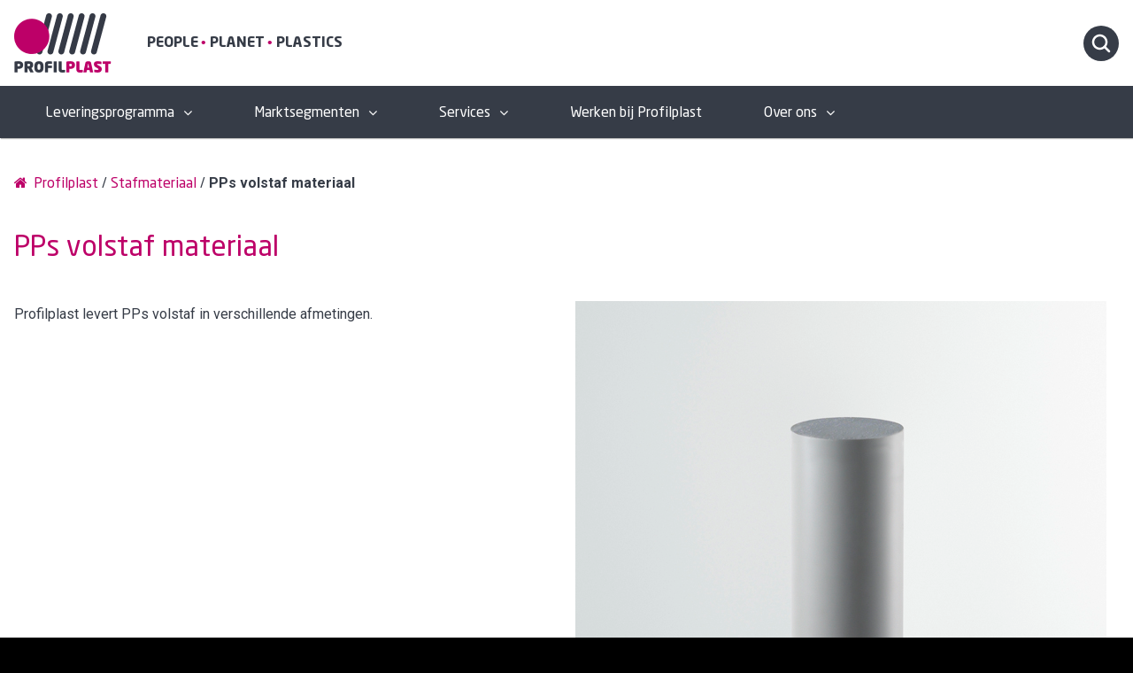

--- FILE ---
content_type: text/html; charset=UTF-8
request_url: https://www.profilplast.nl/kunststof-stafmateriaal/pps-stafmateriaal/
body_size: 12269
content:
<!doctype html><html lang="nl"><head><meta charset="UTF-8"><meta name="viewport" content="width=device-width, initial-scale=1, user-scalable=no"><meta name="apple-mobile-web-app-capable" content="yes"/><meta name="msapplication-tap-highlight" content="no"/><link media="all" href="https://www.profilplast.nl/wp-content/cache/autoptimize/1/css/autoptimize_949ab778be833ec44a316d9e34d76c39.css" rel="stylesheet" /><title>PPs volstaf materiaal - Profilplast Netherlands</title><link rel="profile" href="http://gmpg.org/xfn/11"><link rel="pingback" href="https://www.profilplast.nl/xmlrpc.php"><meta name='robots' content='index, follow, max-image-preview:large, max-snippet:-1, max-video-preview:-1' /><link rel="canonical" href="https://www.profilplast.nl/kunststof-stafmateriaal/pps-stafmateriaal/" /><meta property="og:locale" content="nl_NL" /><meta property="og:type" content="article" /><meta property="og:title" content="PPs volstaf materiaal - Profilplast Netherlands" /><meta property="og:url" content="https://www.profilplast.nl/kunststof-stafmateriaal/pps-stafmateriaal/" /><meta property="og:site_name" content="Profilplast Netherlands" /><meta property="article:modified_time" content="2021-04-19T12:26:56+00:00" /><meta name="twitter:card" content="summary_large_image" /><meta name="twitter:label1" content="Geschatte leestijd" /><meta name="twitter:data1" content="1 minuut" /> <script type="application/ld+json" class="yoast-schema-graph">{"@context":"https://schema.org","@graph":[{"@type":"WebPage","@id":"https://www.profilplast.nl/kunststof-stafmateriaal/pps-stafmateriaal/","url":"https://www.profilplast.nl/kunststof-stafmateriaal/pps-stafmateriaal/","name":"PPs volstaf materiaal - Profilplast Netherlands","isPartOf":{"@id":"https://www.profilplast.nl/#website"},"datePublished":"2019-04-29T13:33:04+00:00","dateModified":"2021-04-19T12:26:56+00:00","breadcrumb":{"@id":"https://www.profilplast.nl/kunststof-stafmateriaal/pps-stafmateriaal/#breadcrumb"},"inLanguage":"nl","potentialAction":[{"@type":"ReadAction","target":["https://www.profilplast.nl/kunststof-stafmateriaal/pps-stafmateriaal/"]}]},{"@type":"BreadcrumbList","@id":"https://www.profilplast.nl/kunststof-stafmateriaal/pps-stafmateriaal/#breadcrumb","itemListElement":[{"@type":"ListItem","position":1,"name":"Profilplast","item":"https://www.profilplast.nl/"},{"@type":"ListItem","position":2,"name":"Stafmateriaal","item":"https://www.profilplast.nl/kunststof-stafmateriaal/"},{"@type":"ListItem","position":3,"name":"PPs volstaf materiaal"}]},{"@type":"WebSite","@id":"https://www.profilplast.nl/#website","url":"https://www.profilplast.nl/","name":"Profilplast Netherlands","description":"People, planet, plastics","publisher":{"@id":"https://www.profilplast.nl/#organization"},"potentialAction":[{"@type":"SearchAction","target":{"@type":"EntryPoint","urlTemplate":"https://www.profilplast.nl/?s={search_term_string}"},"query-input":"required name=search_term_string"}],"inLanguage":"nl"},{"@type":"Organization","@id":"https://www.profilplast.nl/#organization","name":"Profilplast","url":"https://www.profilplast.nl/","logo":{"@type":"ImageObject","inLanguage":"nl","@id":"https://www.profilplast.nl/#/schema/logo/image/","url":"https://www.profilplast.nl/wp-content/uploads/2017/07/Logo_Profilplast.png","contentUrl":"https://www.profilplast.nl/wp-content/uploads/2017/07/Logo_Profilplast.png","width":110,"height":67,"caption":"Profilplast"},"image":{"@id":"https://www.profilplast.nl/#/schema/logo/image/"},"sameAs":["https://www.linkedin.com/company/2009146/"]}]}</script>  <script>dataLayer = [{"title":"PPs volstaf materiaal","author":"Mark","wordcount":322,"logged_in":"false","page_id":1826,"post_date":"2019-04-29 15:33:04"}];</script>  <script>(function(w,d,s,l,i){w[l]=w[l]||[];w[l].push({'gtm.start':
new Date().getTime(),event:'gtm.js'});var f=d.getElementsByTagName(s)[0],
j=d.createElement(s),dl=l!='dataLayer'?'&l='+l:'';j.async=true;j.src=
'https://www.googletagmanager.com/gtm.js?id='+i+dl;f.parentNode.insertBefore(j,f);
})(window,document,'script','dataLayer','GTM-P5MK5MK');</script> <link rel='dns-prefetch' href='//fonts.googleapis.com' /><link rel="alternate" type="application/rss+xml" title="Profilplast Netherlands &raquo; feed" href="https://www.profilplast.nl/feed/" /><link rel="alternate" type="application/rss+xml" title="Profilplast Netherlands &raquo; reactiesfeed" href="https://www.profilplast.nl/comments/feed/" /><style id='global-styles-inline-css' type='text/css'>body{--wp--preset--color--black: #000000;--wp--preset--color--cyan-bluish-gray: #abb8c3;--wp--preset--color--white: #ffffff;--wp--preset--color--pale-pink: #f78da7;--wp--preset--color--vivid-red: #cf2e2e;--wp--preset--color--luminous-vivid-orange: #ff6900;--wp--preset--color--luminous-vivid-amber: #fcb900;--wp--preset--color--light-green-cyan: #7bdcb5;--wp--preset--color--vivid-green-cyan: #00d084;--wp--preset--color--pale-cyan-blue: #8ed1fc;--wp--preset--color--vivid-cyan-blue: #0693e3;--wp--preset--color--vivid-purple: #9b51e0;--wp--preset--gradient--vivid-cyan-blue-to-vivid-purple: linear-gradient(135deg,rgba(6,147,227,1) 0%,rgb(155,81,224) 100%);--wp--preset--gradient--light-green-cyan-to-vivid-green-cyan: linear-gradient(135deg,rgb(122,220,180) 0%,rgb(0,208,130) 100%);--wp--preset--gradient--luminous-vivid-amber-to-luminous-vivid-orange: linear-gradient(135deg,rgba(252,185,0,1) 0%,rgba(255,105,0,1) 100%);--wp--preset--gradient--luminous-vivid-orange-to-vivid-red: linear-gradient(135deg,rgba(255,105,0,1) 0%,rgb(207,46,46) 100%);--wp--preset--gradient--very-light-gray-to-cyan-bluish-gray: linear-gradient(135deg,rgb(238,238,238) 0%,rgb(169,184,195) 100%);--wp--preset--gradient--cool-to-warm-spectrum: linear-gradient(135deg,rgb(74,234,220) 0%,rgb(151,120,209) 20%,rgb(207,42,186) 40%,rgb(238,44,130) 60%,rgb(251,105,98) 80%,rgb(254,248,76) 100%);--wp--preset--gradient--blush-light-purple: linear-gradient(135deg,rgb(255,206,236) 0%,rgb(152,150,240) 100%);--wp--preset--gradient--blush-bordeaux: linear-gradient(135deg,rgb(254,205,165) 0%,rgb(254,45,45) 50%,rgb(107,0,62) 100%);--wp--preset--gradient--luminous-dusk: linear-gradient(135deg,rgb(255,203,112) 0%,rgb(199,81,192) 50%,rgb(65,88,208) 100%);--wp--preset--gradient--pale-ocean: linear-gradient(135deg,rgb(255,245,203) 0%,rgb(182,227,212) 50%,rgb(51,167,181) 100%);--wp--preset--gradient--electric-grass: linear-gradient(135deg,rgb(202,248,128) 0%,rgb(113,206,126) 100%);--wp--preset--gradient--midnight: linear-gradient(135deg,rgb(2,3,129) 0%,rgb(40,116,252) 100%);--wp--preset--duotone--dark-grayscale: url('#wp-duotone-dark-grayscale');--wp--preset--duotone--grayscale: url('#wp-duotone-grayscale');--wp--preset--duotone--purple-yellow: url('#wp-duotone-purple-yellow');--wp--preset--duotone--blue-red: url('#wp-duotone-blue-red');--wp--preset--duotone--midnight: url('#wp-duotone-midnight');--wp--preset--duotone--magenta-yellow: url('#wp-duotone-magenta-yellow');--wp--preset--duotone--purple-green: url('#wp-duotone-purple-green');--wp--preset--duotone--blue-orange: url('#wp-duotone-blue-orange');--wp--preset--font-size--small: 13px;--wp--preset--font-size--medium: 20px;--wp--preset--font-size--large: 36px;--wp--preset--font-size--x-large: 42px;--wp--preset--spacing--20: 0.44rem;--wp--preset--spacing--30: 0.67rem;--wp--preset--spacing--40: 1rem;--wp--preset--spacing--50: 1.5rem;--wp--preset--spacing--60: 2.25rem;--wp--preset--spacing--70: 3.38rem;--wp--preset--spacing--80: 5.06rem;}:where(.is-layout-flex){gap: 0.5em;}body .is-layout-flow > .alignleft{float: left;margin-inline-start: 0;margin-inline-end: 2em;}body .is-layout-flow > .alignright{float: right;margin-inline-start: 2em;margin-inline-end: 0;}body .is-layout-flow > .aligncenter{margin-left: auto !important;margin-right: auto !important;}body .is-layout-constrained > .alignleft{float: left;margin-inline-start: 0;margin-inline-end: 2em;}body .is-layout-constrained > .alignright{float: right;margin-inline-start: 2em;margin-inline-end: 0;}body .is-layout-constrained > .aligncenter{margin-left: auto !important;margin-right: auto !important;}body .is-layout-constrained > :where(:not(.alignleft):not(.alignright):not(.alignfull)){max-width: var(--wp--style--global--content-size);margin-left: auto !important;margin-right: auto !important;}body .is-layout-constrained > .alignwide{max-width: var(--wp--style--global--wide-size);}body .is-layout-flex{display: flex;}body .is-layout-flex{flex-wrap: wrap;align-items: center;}body .is-layout-flex > *{margin: 0;}:where(.wp-block-columns.is-layout-flex){gap: 2em;}.has-black-color{color: var(--wp--preset--color--black) !important;}.has-cyan-bluish-gray-color{color: var(--wp--preset--color--cyan-bluish-gray) !important;}.has-white-color{color: var(--wp--preset--color--white) !important;}.has-pale-pink-color{color: var(--wp--preset--color--pale-pink) !important;}.has-vivid-red-color{color: var(--wp--preset--color--vivid-red) !important;}.has-luminous-vivid-orange-color{color: var(--wp--preset--color--luminous-vivid-orange) !important;}.has-luminous-vivid-amber-color{color: var(--wp--preset--color--luminous-vivid-amber) !important;}.has-light-green-cyan-color{color: var(--wp--preset--color--light-green-cyan) !important;}.has-vivid-green-cyan-color{color: var(--wp--preset--color--vivid-green-cyan) !important;}.has-pale-cyan-blue-color{color: var(--wp--preset--color--pale-cyan-blue) !important;}.has-vivid-cyan-blue-color{color: var(--wp--preset--color--vivid-cyan-blue) !important;}.has-vivid-purple-color{color: var(--wp--preset--color--vivid-purple) !important;}.has-black-background-color{background-color: var(--wp--preset--color--black) !important;}.has-cyan-bluish-gray-background-color{background-color: var(--wp--preset--color--cyan-bluish-gray) !important;}.has-white-background-color{background-color: var(--wp--preset--color--white) !important;}.has-pale-pink-background-color{background-color: var(--wp--preset--color--pale-pink) !important;}.has-vivid-red-background-color{background-color: var(--wp--preset--color--vivid-red) !important;}.has-luminous-vivid-orange-background-color{background-color: var(--wp--preset--color--luminous-vivid-orange) !important;}.has-luminous-vivid-amber-background-color{background-color: var(--wp--preset--color--luminous-vivid-amber) !important;}.has-light-green-cyan-background-color{background-color: var(--wp--preset--color--light-green-cyan) !important;}.has-vivid-green-cyan-background-color{background-color: var(--wp--preset--color--vivid-green-cyan) !important;}.has-pale-cyan-blue-background-color{background-color: var(--wp--preset--color--pale-cyan-blue) !important;}.has-vivid-cyan-blue-background-color{background-color: var(--wp--preset--color--vivid-cyan-blue) !important;}.has-vivid-purple-background-color{background-color: var(--wp--preset--color--vivid-purple) !important;}.has-black-border-color{border-color: var(--wp--preset--color--black) !important;}.has-cyan-bluish-gray-border-color{border-color: var(--wp--preset--color--cyan-bluish-gray) !important;}.has-white-border-color{border-color: var(--wp--preset--color--white) !important;}.has-pale-pink-border-color{border-color: var(--wp--preset--color--pale-pink) !important;}.has-vivid-red-border-color{border-color: var(--wp--preset--color--vivid-red) !important;}.has-luminous-vivid-orange-border-color{border-color: var(--wp--preset--color--luminous-vivid-orange) !important;}.has-luminous-vivid-amber-border-color{border-color: var(--wp--preset--color--luminous-vivid-amber) !important;}.has-light-green-cyan-border-color{border-color: var(--wp--preset--color--light-green-cyan) !important;}.has-vivid-green-cyan-border-color{border-color: var(--wp--preset--color--vivid-green-cyan) !important;}.has-pale-cyan-blue-border-color{border-color: var(--wp--preset--color--pale-cyan-blue) !important;}.has-vivid-cyan-blue-border-color{border-color: var(--wp--preset--color--vivid-cyan-blue) !important;}.has-vivid-purple-border-color{border-color: var(--wp--preset--color--vivid-purple) !important;}.has-vivid-cyan-blue-to-vivid-purple-gradient-background{background: var(--wp--preset--gradient--vivid-cyan-blue-to-vivid-purple) !important;}.has-light-green-cyan-to-vivid-green-cyan-gradient-background{background: var(--wp--preset--gradient--light-green-cyan-to-vivid-green-cyan) !important;}.has-luminous-vivid-amber-to-luminous-vivid-orange-gradient-background{background: var(--wp--preset--gradient--luminous-vivid-amber-to-luminous-vivid-orange) !important;}.has-luminous-vivid-orange-to-vivid-red-gradient-background{background: var(--wp--preset--gradient--luminous-vivid-orange-to-vivid-red) !important;}.has-very-light-gray-to-cyan-bluish-gray-gradient-background{background: var(--wp--preset--gradient--very-light-gray-to-cyan-bluish-gray) !important;}.has-cool-to-warm-spectrum-gradient-background{background: var(--wp--preset--gradient--cool-to-warm-spectrum) !important;}.has-blush-light-purple-gradient-background{background: var(--wp--preset--gradient--blush-light-purple) !important;}.has-blush-bordeaux-gradient-background{background: var(--wp--preset--gradient--blush-bordeaux) !important;}.has-luminous-dusk-gradient-background{background: var(--wp--preset--gradient--luminous-dusk) !important;}.has-pale-ocean-gradient-background{background: var(--wp--preset--gradient--pale-ocean) !important;}.has-electric-grass-gradient-background{background: var(--wp--preset--gradient--electric-grass) !important;}.has-midnight-gradient-background{background: var(--wp--preset--gradient--midnight) !important;}.has-small-font-size{font-size: var(--wp--preset--font-size--small) !important;}.has-medium-font-size{font-size: var(--wp--preset--font-size--medium) !important;}.has-large-font-size{font-size: var(--wp--preset--font-size--large) !important;}.has-x-large-font-size{font-size: var(--wp--preset--font-size--x-large) !important;}
.wp-block-navigation a:where(:not(.wp-element-button)){color: inherit;}
:where(.wp-block-columns.is-layout-flex){gap: 2em;}
.wp-block-pullquote{font-size: 1.5em;line-height: 1.6;}</style><link rel='stylesheet' id='google-webfonts-css' href='https://fonts.googleapis.com/css?family=Roboto:400,700' type='text/css' media='all' /><style id='moove_gdpr_frontend-inline-css' type='text/css'>#moove_gdpr_cookie_modal .moove-gdpr-modal-content .moove-gdpr-tab-main h3.tab-title, 
				#moove_gdpr_cookie_modal .moove-gdpr-modal-content .moove-gdpr-tab-main span.tab-title,
				#moove_gdpr_cookie_modal .moove-gdpr-modal-content .moove-gdpr-modal-left-content #moove-gdpr-menu li a, 
				#moove_gdpr_cookie_modal .moove-gdpr-modal-content .moove-gdpr-modal-left-content #moove-gdpr-menu li button,
				#moove_gdpr_cookie_modal .moove-gdpr-modal-content .moove-gdpr-modal-left-content .moove-gdpr-branding-cnt a,
				#moove_gdpr_cookie_modal .moove-gdpr-modal-content .moove-gdpr-modal-footer-content .moove-gdpr-button-holder a.mgbutton, 
				#moove_gdpr_cookie_modal .moove-gdpr-modal-content .moove-gdpr-modal-footer-content .moove-gdpr-button-holder button.mgbutton,
				#moove_gdpr_cookie_modal .cookie-switch .cookie-slider:after, 
				#moove_gdpr_cookie_modal .cookie-switch .slider:after, 
				#moove_gdpr_cookie_modal .switch .cookie-slider:after, 
				#moove_gdpr_cookie_modal .switch .slider:after,
				#moove_gdpr_cookie_info_bar .moove-gdpr-info-bar-container .moove-gdpr-info-bar-content p, 
				#moove_gdpr_cookie_info_bar .moove-gdpr-info-bar-container .moove-gdpr-info-bar-content p a,
				#moove_gdpr_cookie_info_bar .moove-gdpr-info-bar-container .moove-gdpr-info-bar-content a.mgbutton, 
				#moove_gdpr_cookie_info_bar .moove-gdpr-info-bar-container .moove-gdpr-info-bar-content button.mgbutton,
				#moove_gdpr_cookie_modal .moove-gdpr-modal-content .moove-gdpr-tab-main .moove-gdpr-tab-main-content h1, 
				#moove_gdpr_cookie_modal .moove-gdpr-modal-content .moove-gdpr-tab-main .moove-gdpr-tab-main-content h2, 
				#moove_gdpr_cookie_modal .moove-gdpr-modal-content .moove-gdpr-tab-main .moove-gdpr-tab-main-content h3, 
				#moove_gdpr_cookie_modal .moove-gdpr-modal-content .moove-gdpr-tab-main .moove-gdpr-tab-main-content h4, 
				#moove_gdpr_cookie_modal .moove-gdpr-modal-content .moove-gdpr-tab-main .moove-gdpr-tab-main-content h5, 
				#moove_gdpr_cookie_modal .moove-gdpr-modal-content .moove-gdpr-tab-main .moove-gdpr-tab-main-content h6,
				#moove_gdpr_cookie_modal .moove-gdpr-modal-content.moove_gdpr_modal_theme_v2 .moove-gdpr-modal-title .tab-title,
				#moove_gdpr_cookie_modal .moove-gdpr-modal-content.moove_gdpr_modal_theme_v2 .moove-gdpr-tab-main h3.tab-title, 
				#moove_gdpr_cookie_modal .moove-gdpr-modal-content.moove_gdpr_modal_theme_v2 .moove-gdpr-tab-main span.tab-title,
				#moove_gdpr_cookie_modal .moove-gdpr-modal-content.moove_gdpr_modal_theme_v2 .moove-gdpr-branding-cnt a {
				 	font-weight: inherit				}
			#moove_gdpr_cookie_modal,#moove_gdpr_cookie_info_bar,.gdpr_cookie_settings_shortcode_content{font-family:inherit}#moove_gdpr_save_popup_settings_button{background-color:#373737;color:#fff}#moove_gdpr_save_popup_settings_button:hover{background-color:#000}#moove_gdpr_cookie_info_bar .moove-gdpr-info-bar-container .moove-gdpr-info-bar-content a.mgbutton,#moove_gdpr_cookie_info_bar .moove-gdpr-info-bar-container .moove-gdpr-info-bar-content button.mgbutton{background-color:#bd0068}#moove_gdpr_cookie_modal .moove-gdpr-modal-content .moove-gdpr-modal-footer-content .moove-gdpr-button-holder a.mgbutton,#moove_gdpr_cookie_modal .moove-gdpr-modal-content .moove-gdpr-modal-footer-content .moove-gdpr-button-holder button.mgbutton,.gdpr_cookie_settings_shortcode_content .gdpr-shr-button.button-green{background-color:#bd0068;border-color:#bd0068}#moove_gdpr_cookie_modal .moove-gdpr-modal-content .moove-gdpr-modal-footer-content .moove-gdpr-button-holder a.mgbutton:hover,#moove_gdpr_cookie_modal .moove-gdpr-modal-content .moove-gdpr-modal-footer-content .moove-gdpr-button-holder button.mgbutton:hover,.gdpr_cookie_settings_shortcode_content .gdpr-shr-button.button-green:hover{background-color:#fff;color:#bd0068}#moove_gdpr_cookie_modal .moove-gdpr-modal-content .moove-gdpr-modal-close i,#moove_gdpr_cookie_modal .moove-gdpr-modal-content .moove-gdpr-modal-close span.gdpr-icon{background-color:#bd0068;border:1px solid #bd0068}#moove_gdpr_cookie_info_bar span.change-settings-button.focus-g,#moove_gdpr_cookie_info_bar span.change-settings-button:focus{-webkit-box-shadow:0 0 1px 3px #bd0068;-moz-box-shadow:0 0 1px 3px #bd0068;box-shadow:0 0 1px 3px #bd0068}#moove_gdpr_cookie_modal .moove-gdpr-modal-content .moove-gdpr-modal-close i:hover,#moove_gdpr_cookie_modal .moove-gdpr-modal-content .moove-gdpr-modal-close span.gdpr-icon:hover,#moove_gdpr_cookie_info_bar span[data-href]>u.change-settings-button{color:#bd0068}#moove_gdpr_cookie_modal .moove-gdpr-modal-content .moove-gdpr-modal-left-content #moove-gdpr-menu li.menu-item-selected a span.gdpr-icon,#moove_gdpr_cookie_modal .moove-gdpr-modal-content .moove-gdpr-modal-left-content #moove-gdpr-menu li.menu-item-selected button span.gdpr-icon{color:inherit}#moove_gdpr_cookie_modal .moove-gdpr-modal-content .moove-gdpr-modal-left-content #moove-gdpr-menu li a span.gdpr-icon,#moove_gdpr_cookie_modal .moove-gdpr-modal-content .moove-gdpr-modal-left-content #moove-gdpr-menu li button span.gdpr-icon{color:inherit}#moove_gdpr_cookie_modal .gdpr-acc-link{line-height:0;font-size:0;color:transparent;position:absolute}#moove_gdpr_cookie_modal .moove-gdpr-modal-content .moove-gdpr-modal-close:hover i,#moove_gdpr_cookie_modal .moove-gdpr-modal-content .moove-gdpr-modal-left-content #moove-gdpr-menu li a,#moove_gdpr_cookie_modal .moove-gdpr-modal-content .moove-gdpr-modal-left-content #moove-gdpr-menu li button,#moove_gdpr_cookie_modal .moove-gdpr-modal-content .moove-gdpr-modal-left-content #moove-gdpr-menu li button i,#moove_gdpr_cookie_modal .moove-gdpr-modal-content .moove-gdpr-modal-left-content #moove-gdpr-menu li a i,#moove_gdpr_cookie_modal .moove-gdpr-modal-content .moove-gdpr-tab-main .moove-gdpr-tab-main-content a:hover,#moove_gdpr_cookie_info_bar.moove-gdpr-dark-scheme .moove-gdpr-info-bar-container .moove-gdpr-info-bar-content a.mgbutton:hover,#moove_gdpr_cookie_info_bar.moove-gdpr-dark-scheme .moove-gdpr-info-bar-container .moove-gdpr-info-bar-content button.mgbutton:hover,#moove_gdpr_cookie_info_bar.moove-gdpr-dark-scheme .moove-gdpr-info-bar-container .moove-gdpr-info-bar-content a:hover,#moove_gdpr_cookie_info_bar.moove-gdpr-dark-scheme .moove-gdpr-info-bar-container .moove-gdpr-info-bar-content button:hover,#moove_gdpr_cookie_info_bar.moove-gdpr-dark-scheme .moove-gdpr-info-bar-container .moove-gdpr-info-bar-content span.change-settings-button:hover,#moove_gdpr_cookie_info_bar.moove-gdpr-dark-scheme .moove-gdpr-info-bar-container .moove-gdpr-info-bar-content u.change-settings-button:hover,#moove_gdpr_cookie_info_bar span[data-href]>u.change-settings-button,#moove_gdpr_cookie_info_bar.moove-gdpr-dark-scheme .moove-gdpr-info-bar-container .moove-gdpr-info-bar-content a.mgbutton.focus-g,#moove_gdpr_cookie_info_bar.moove-gdpr-dark-scheme .moove-gdpr-info-bar-container .moove-gdpr-info-bar-content button.mgbutton.focus-g,#moove_gdpr_cookie_info_bar.moove-gdpr-dark-scheme .moove-gdpr-info-bar-container .moove-gdpr-info-bar-content a.focus-g,#moove_gdpr_cookie_info_bar.moove-gdpr-dark-scheme .moove-gdpr-info-bar-container .moove-gdpr-info-bar-content button.focus-g,#moove_gdpr_cookie_info_bar.moove-gdpr-dark-scheme .moove-gdpr-info-bar-container .moove-gdpr-info-bar-content a.mgbutton:focus,#moove_gdpr_cookie_info_bar.moove-gdpr-dark-scheme .moove-gdpr-info-bar-container .moove-gdpr-info-bar-content button.mgbutton:focus,#moove_gdpr_cookie_info_bar.moove-gdpr-dark-scheme .moove-gdpr-info-bar-container .moove-gdpr-info-bar-content a:focus,#moove_gdpr_cookie_info_bar.moove-gdpr-dark-scheme .moove-gdpr-info-bar-container .moove-gdpr-info-bar-content button:focus,#moove_gdpr_cookie_info_bar.moove-gdpr-dark-scheme .moove-gdpr-info-bar-container .moove-gdpr-info-bar-content span.change-settings-button.focus-g,span.change-settings-button:focus,#moove_gdpr_cookie_info_bar.moove-gdpr-dark-scheme .moove-gdpr-info-bar-container .moove-gdpr-info-bar-content u.change-settings-button.focus-g,#moove_gdpr_cookie_info_bar.moove-gdpr-dark-scheme .moove-gdpr-info-bar-container .moove-gdpr-info-bar-content u.change-settings-button:focus{color:#bd0068}#moove_gdpr_cookie_modal.gdpr_lightbox-hide{display:none}#moove_gdpr_cookie_info_bar .moove-gdpr-info-bar-container .moove-gdpr-info-bar-content a.mgbutton,#moove_gdpr_cookie_info_bar .moove-gdpr-info-bar-container .moove-gdpr-info-bar-content button.mgbutton,#moove_gdpr_cookie_modal .moove-gdpr-modal-content .moove-gdpr-modal-footer-content .moove-gdpr-button-holder a.mgbutton,#moove_gdpr_cookie_modal .moove-gdpr-modal-content .moove-gdpr-modal-footer-content .moove-gdpr-button-holder button.mgbutton,.gdpr-shr-button,#moove_gdpr_cookie_info_bar .moove-gdpr-infobar-close-btn{border-radius:0}</style><link rel="https://api.w.org/" href="https://www.profilplast.nl/wp-json/" /><link rel="alternate" type="application/json" href="https://www.profilplast.nl/wp-json/wp/v2/pages/1826" /><link rel="EditURI" type="application/rsd+xml" title="RSD" href="https://www.profilplast.nl/xmlrpc.php?rsd" /><link rel="wlwmanifest" type="application/wlwmanifest+xml" href="https://www.profilplast.nl/wp-includes/wlwmanifest.xml" /><link rel='shortlink' href='https://www.profilplast.nl/?p=1826' /><link rel="alternate" type="application/json+oembed" href="https://www.profilplast.nl/wp-json/oembed/1.0/embed?url=https%3A%2F%2Fwww.profilplast.nl%2Fkunststof-stafmateriaal%2Fpps-stafmateriaal%2F" /><link rel="alternate" type="text/xml+oembed" href="https://www.profilplast.nl/wp-json/oembed/1.0/embed?url=https%3A%2F%2Fwww.profilplast.nl%2Fkunststof-stafmateriaal%2Fpps-stafmateriaal%2F&#038;format=xml" /><link rel="alternate" hreflang="x-default" href="https://www.profilplast.nl/kunststof-stafmateriaal/pps-stafmateriaal/" title="Nederlands" /> <script>window.happy = {
                models:  {},
                classes: {},
                paths:   {
                    ajaxurl: 'https://www.profilplast.nl/wp-admin/admin-ajax.php',
                    images:  'https://www.profilplast.nl/wp-content/themes/profilplast/images/',
                    js:      'https://www.profilplast.nl/wp-content/themes/profilplast/js/'
                }
            };</script> <link rel="icon" href="https://www.profilplast.nl/wp-content/uploads/2017/07/cropped-Favicon_Profilplast-50x50.png" sizes="32x32" /><link rel="icon" href="https://www.profilplast.nl/wp-content/uploads/2017/07/cropped-Favicon_Profilplast-250x250.png" sizes="192x192" /><link rel="apple-touch-icon" href="https://www.profilplast.nl/wp-content/uploads/2017/07/cropped-Favicon_Profilplast-250x250.png" /><meta name="msapplication-TileImage" content="https://www.profilplast.nl/wp-content/uploads/2017/07/cropped-Favicon_Profilplast-300x300.png" /><style type="text/css" data-type="vc_shortcodes-custom-css">.vc_custom_1554467485459{background-color: #f6f6f6 !important;}.vc_custom_1504013585470{border-top-width: 1px !important;border-top-color: #dddddd !important;border-top-style: solid !important;}</style><noscript><style>.wpb_animate_when_almost_visible { opacity: 1; }</style></noscript></head><body class="page-template-default page page-id-1826 page-child parent-pageid-1803 wpb-js-composer js-comp-ver-6.10.0 vc_responsive"> <noscript><iframe src="https://www.googletagmanager.com/ns.html?id=GTM-P5MK5MK" height="0" width="0" style="display:none;visibility:hidden"></iframe></noscript><div id="page_container"><header class="site-header"><div class="site-header-top inner"><div class="site-header-top-left"> <a href="https://www.profilplast.nl/" class="site-header-top-left__logo"> <img src="https://www.profilplast.nl/wp-content/uploads/2017/07/Logo_Profilplast.png" alt="Profilplast Logo"> </a> <span class="site-header-top-left__slogan"><p>PEOPLE <span style="color: #bd0068;">•</span> PLANET <span style="color: #bd0068;">•</span> PLASTICS</p> </span></div><div class="site-header-top-right"><div class="site-header-top-right__search"> <a class="search-trigger" href="#"> <svg class="search-trigger__icon-search" width="22" height="22"> <use xlink:href="#svg-icon-search"></use> </svg> <svg class="search-trigger__icon-close" width="22" height="22"> <use xlink:href="#svg-icon-search-close"></use> </svg> </a></div></div><div class="search-overlay"> <input type="search" class="search-overlay__input"
 placeholder="Waar ben je naar op zoek?"></div></div><div class="site-header-bottom"><nav class="site-header-bottom__main-navigation inner"><nav role="navigation"              class="header-menu"             ><ul><li id="menu-item-284" class="menu-item menu-item-type-custom menu-item-object-custom menu-item-has-children menu-item-284"><a href="https://www.profilplast.nl/leveringsprogramma/">Leveringsprogramma</a><ul><li id="menu-item-996" class="menu-item menu-item-type-post_type menu-item-object-page menu-item-996"><a href="https://www.profilplast.nl/kunststof-leidingsystemen/">Leidingsystemen</a></li><li id="menu-item-2064" class="menu-item menu-item-type-post_type menu-item-object-page menu-item-2064"><a href="https://www.profilplast.nl/kunststof-plaatmateriaal/">Plaatmateriaal</a></li><li id="menu-item-3633" class="menu-item menu-item-type-post_type menu-item-object-page menu-item-3633"><a href="https://www.profilplast.nl/kunststof-stafmateriaal-volstaf-holstaf/">Stafmateriaal</a></li><li id="menu-item-2058" class="menu-item menu-item-type-post_type menu-item-object-page menu-item-2058"><a href="https://www.profilplast.nl/verbindingsmaterialen/">Verbindingsmaterialen</a></li><li id="menu-item-3858" class="menu-item menu-item-type-post_type menu-item-object-page menu-item-3858"><a href="https://www.profilplast.nl/toebehoren/">Toebehoren</a></li></ul></li><li id="menu-item-285" class="menu-item menu-item-type-custom menu-item-object-custom menu-item-has-children menu-item-285"><a href="https://www.profilplast.nl/marktsegmenten/">Marktsegmenten</a><ul><li id="menu-item-4193" class="menu-item menu-item-type-custom menu-item-object-custom menu-item-4193"><a href="https://www.profilplast.nl/marktsegmenten/chemischeindustrie/">Chemische industrie</a></li><li id="menu-item-4194" class="menu-item menu-item-type-custom menu-item-object-custom menu-item-4194"><a href="https://www.profilplast.nl/marktsegmenten/farmaceutische_industrie/">Farmaceutische industrie</a></li><li id="menu-item-4192" class="menu-item menu-item-type-custom menu-item-object-custom menu-item-4192"><a href="https://www.profilplast.nl/marktsegmenten/foodindustrie/">Food &amp; beverage Industrie</a></li><li id="menu-item-4198" class="menu-item menu-item-type-custom menu-item-object-custom menu-item-4198"><a href="https://www.profilplast.nl/marktsegmenten/food/">Gebouw &amp; installatie industrie</a></li><li id="menu-item-4197" class="menu-item menu-item-type-custom menu-item-object-custom menu-item-4197"><a href="https://www.profilplast.nl/marktsegmenten/hernieuwbareconventionele-energie/">Hernieuwbare &amp; conventionele energie</a></li><li id="menu-item-4199" class="menu-item menu-item-type-custom menu-item-object-custom menu-item-4199"><a href="https://www.profilplast.nl/marktsegmenten/infra/">Infra</a></li><li id="menu-item-4200" class="menu-item menu-item-type-custom menu-item-object-custom menu-item-4200"><a href="https://www.profilplast.nl/marktsegmenten/oppervlaktebehandeling_industrie/">Oppervlaktebehandeling industrie</a></li><li id="menu-item-4196" class="menu-item menu-item-type-custom menu-item-object-custom menu-item-4196"><a href="https://www.profilplast.nl/marktsegmenten/scheepsbouw-offshore/">Scheepsbouw &amp; Offshore</a></li><li id="menu-item-4195" class="menu-item menu-item-type-custom menu-item-object-custom menu-item-4195"><a href="https://www.profilplast.nl/marktsegmenten/semiconductor-industrie/">Semiconductor industrie</a></li><li id="menu-item-4191" class="menu-item menu-item-type-custom menu-item-object-custom menu-item-4191"><a href="https://www.profilplast.nl/marktsegmenten/waterindustrie/">Waterindustrie</a></li></ul></li><li id="menu-item-3557" class="menu-item menu-item-type-post_type menu-item-object-page menu-item-has-children menu-item-3557"><a href="https://www.profilplast.nl/onze-service/">Services</a><ul><li id="menu-item-4040" class="menu-item menu-item-type-post_type menu-item-object-page menu-item-4040"><a href="https://www.profilplast.nl/customer-service-center/">Customer support</a></li><li id="menu-item-5042" class="menu-item menu-item-type-custom menu-item-object-custom menu-item-5042"><a href="https://www.profilplast.nl/technical-service-center-tsc/">Technical service</a></li><li id="menu-item-6523" class="menu-item menu-item-type-post_type menu-item-object-page menu-item-6523"><a href="https://www.profilplast.nl/aanbod_seminars_profilplast/">Academy</a></li><li id="menu-item-4556" class="menu-item menu-item-type-custom menu-item-object-custom menu-item-4556"><a href="https://www.profilplast.nl/kunststofkennis/">Kunststofkennis</a></li></ul></li><li id="menu-item-4564" class="menu-item menu-item-type-post_type menu-item-object-page menu-item-4564"><a href="https://www.profilplast.nl/werkenbijprofilplast/">Werken bij Profilplast</a></li><li id="menu-item-534" class="menu-item menu-item-type-post_type menu-item-object-page menu-item-has-children menu-item-534"><a href="https://www.profilplast.nl/over-ons/missie/">Over ons</a><ul><li id="menu-item-315" class="menu-item menu-item-type-post_type menu-item-object-page menu-item-315"><a href="https://www.profilplast.nl/over-ons/missie/">Missie</a></li><li id="menu-item-316" class="menu-item menu-item-type-post_type menu-item-object-page menu-item-316"><a href="https://www.profilplast.nl/over-ons/profilplast-partners/">Profilplast merken</a></li><li id="menu-item-313" class="menu-item menu-item-type-post_type menu-item-object-page menu-item-313"><a href="https://www.profilplast.nl/over-ons/people-planet-profit/">MVO</a></li><li id="menu-item-793" class="menu-item menu-item-type-post_type menu-item-object-page menu-item-793"><a href="https://www.profilplast.nl/over-ons/magenta-for-life-foundation/">Magenta for life foundation</a></li><li id="menu-item-32" class="menu-item menu-item-type-post_type menu-item-object-page menu-item-32"><a href="https://www.profilplast.nl/contact/">Contact</a></li></ul></li></ul></nav></nav> <span class="menu-hamburger"> <span></span> </span> <a class="search-trigger" href="#"> <svg class="search-trigger__icon-search" width="22" height="22"> <use xlink:href="#svg-icon-search"></use> </svg> <svg class="search-trigger__icon-close" width="22" height="22"> <use xlink:href="#svg-icon-search-close"></use> </svg> </a></div></header><div class="search-results-background"></div><div class="search-results-overlay"><div class="search-results-container inner"></div></div><div class="mobile-menu"><div class="mobile-app-menu"><nav role="navigation"              class="header-menu"             ><ul><li class="menu-item menu-item-type-custom menu-item-object-custom menu-item-has-children menu-item-284"><a href="https://www.profilplast.nl/leveringsprogramma/">Leveringsprogramma</a><ul><li class="menu-item menu-item-type-post_type menu-item-object-page menu-item-996"><a href="https://www.profilplast.nl/kunststof-leidingsystemen/">Leidingsystemen</a></li><li class="menu-item menu-item-type-post_type menu-item-object-page menu-item-2064"><a href="https://www.profilplast.nl/kunststof-plaatmateriaal/">Plaatmateriaal</a></li><li class="menu-item menu-item-type-post_type menu-item-object-page menu-item-3633"><a href="https://www.profilplast.nl/kunststof-stafmateriaal-volstaf-holstaf/">Stafmateriaal</a></li><li class="menu-item menu-item-type-post_type menu-item-object-page menu-item-2058"><a href="https://www.profilplast.nl/verbindingsmaterialen/">Verbindingsmaterialen</a></li><li class="menu-item menu-item-type-post_type menu-item-object-page menu-item-3858"><a href="https://www.profilplast.nl/toebehoren/">Toebehoren</a></li></ul></li><li class="menu-item menu-item-type-custom menu-item-object-custom menu-item-has-children menu-item-285"><a href="https://www.profilplast.nl/marktsegmenten/">Marktsegmenten</a><ul><li class="menu-item menu-item-type-custom menu-item-object-custom menu-item-4193"><a href="https://www.profilplast.nl/marktsegmenten/chemischeindustrie/">Chemische industrie</a></li><li class="menu-item menu-item-type-custom menu-item-object-custom menu-item-4194"><a href="https://www.profilplast.nl/marktsegmenten/farmaceutische_industrie/">Farmaceutische industrie</a></li><li class="menu-item menu-item-type-custom menu-item-object-custom menu-item-4192"><a href="https://www.profilplast.nl/marktsegmenten/foodindustrie/">Food &amp; beverage Industrie</a></li><li class="menu-item menu-item-type-custom menu-item-object-custom menu-item-4198"><a href="https://www.profilplast.nl/marktsegmenten/food/">Gebouw &amp; installatie industrie</a></li><li class="menu-item menu-item-type-custom menu-item-object-custom menu-item-4197"><a href="https://www.profilplast.nl/marktsegmenten/hernieuwbareconventionele-energie/">Hernieuwbare &amp; conventionele energie</a></li><li class="menu-item menu-item-type-custom menu-item-object-custom menu-item-4199"><a href="https://www.profilplast.nl/marktsegmenten/infra/">Infra</a></li><li class="menu-item menu-item-type-custom menu-item-object-custom menu-item-4200"><a href="https://www.profilplast.nl/marktsegmenten/oppervlaktebehandeling_industrie/">Oppervlaktebehandeling industrie</a></li><li class="menu-item menu-item-type-custom menu-item-object-custom menu-item-4196"><a href="https://www.profilplast.nl/marktsegmenten/scheepsbouw-offshore/">Scheepsbouw &amp; Offshore</a></li><li class="menu-item menu-item-type-custom menu-item-object-custom menu-item-4195"><a href="https://www.profilplast.nl/marktsegmenten/semiconductor-industrie/">Semiconductor industrie</a></li><li class="menu-item menu-item-type-custom menu-item-object-custom menu-item-4191"><a href="https://www.profilplast.nl/marktsegmenten/waterindustrie/">Waterindustrie</a></li></ul></li><li class="menu-item menu-item-type-post_type menu-item-object-page menu-item-has-children menu-item-3557"><a href="https://www.profilplast.nl/onze-service/">Services</a><ul><li class="menu-item menu-item-type-post_type menu-item-object-page menu-item-4040"><a href="https://www.profilplast.nl/customer-service-center/">Customer support</a></li><li class="menu-item menu-item-type-custom menu-item-object-custom menu-item-5042"><a href="https://www.profilplast.nl/technical-service-center-tsc/">Technical service</a></li><li class="menu-item menu-item-type-post_type menu-item-object-page menu-item-6523"><a href="https://www.profilplast.nl/aanbod_seminars_profilplast/">Academy</a></li><li class="menu-item menu-item-type-custom menu-item-object-custom menu-item-4556"><a href="https://www.profilplast.nl/kunststofkennis/">Kunststofkennis</a></li></ul></li><li class="menu-item menu-item-type-post_type menu-item-object-page menu-item-4564"><a href="https://www.profilplast.nl/werkenbijprofilplast/">Werken bij Profilplast</a></li><li class="menu-item menu-item-type-post_type menu-item-object-page menu-item-has-children menu-item-534"><a href="https://www.profilplast.nl/over-ons/missie/">Over ons</a><ul><li class="menu-item menu-item-type-post_type menu-item-object-page menu-item-315"><a href="https://www.profilplast.nl/over-ons/missie/">Missie</a></li><li class="menu-item menu-item-type-post_type menu-item-object-page menu-item-316"><a href="https://www.profilplast.nl/over-ons/profilplast-partners/">Profilplast merken</a></li><li class="menu-item menu-item-type-post_type menu-item-object-page menu-item-313"><a href="https://www.profilplast.nl/over-ons/people-planet-profit/">MVO</a></li><li class="menu-item menu-item-type-post_type menu-item-object-page menu-item-793"><a href="https://www.profilplast.nl/over-ons/magenta-for-life-foundation/">Magenta for life foundation</a></li><li class="menu-item menu-item-type-post_type menu-item-object-page menu-item-32"><a href="https://www.profilplast.nl/contact/">Contact</a></li></ul></li></ul></nav></div></div><div class="inner page-content"><nav class="breadcrumbs"><span><span><a href="https://www.profilplast.nl/"><i class="fa fa-home"></i> Profilplast</a></span> / <span><a href="https://www.profilplast.nl/kunststof-stafmateriaal/">Stafmateriaal</a></span> / <span class="breadcrumb_last" aria-current="page"><strong>PPs volstaf materiaal</strong></span></span></nav><div ><div class="page-content-container"><div class="content"><section class="wpb-content-wrapper"><div class="vc_row wpb_row vc_row-fluid"><div class="wpb_column vc_column_container vc_col-sm-12"><div class="vc_column-inner"><div class="wpb_wrapper"><div class="wpb_text_column wpb_content_element " ><div class="wpb_wrapper"><h1><span style="color: #bd0068">PPs volstaf materiaal</span></h1></div></div></div></div></div></div><div class="vc_row wpb_row vc_row-fluid"><div class="wpb_column vc_column_container vc_col-sm-6"><div class="vc_column-inner"><div class="wpb_wrapper"><div class="wpb_text_column wpb_content_element " ><div class="wpb_wrapper"><p>Profilplast levert PPs volstaf in verschillende afmetingen.</p></div></div></div></div></div><div class="wpb_column vc_column_container vc_col-sm-6"><div class="vc_column-inner"><div class="wpb_wrapper"><div class="shortcode-image"
 data-full-width-image="false"
 data-alignment="left"
 data-has-link="false"
 data-margin-bottom=""> <img class="shortcode-image__image"
 src="https://www.profilplast.nl/wp-content/uploads/2019/06/PP-H_grau-015311.jpg"
 alt=""/></div></div></div></div></div><div class="vc_row wpb_row vc_row-fluid"><div class="wpb_column vc_column_container vc_col-sm-12 vc_col-has-fill"><div class="vc_column-inner vc_custom_1504013585470"><div class="wpb_wrapper"></div></div></div><div class="wpb_column vc_column_container vc_col-sm-12"><div class="vc_column-inner"><div class="wpb_wrapper"><div class="wpb_text_column wpb_content_element " ><div class="wpb_wrapper"><h2><span style="color: #bd0068">Leveringsprogramma PPs volstaf stafmateriaal</span></h2></div></div></div></div></div></div><div class="vc_row wpb_row vc_row-fluid"><div class="wpb_column vc_column_container vc_col-sm-12"><div class="vc_column-inner"><div class="wpb_wrapper"><div class="vc_row wpb_row vc_inner vc_row-fluid"><div class="wpb_column vc_column_container vc_col-sm-6"><div class="vc_column-inner"><div class="wpb_wrapper"><div class="wpb_text_column wpb_content_element " ><div class="wpb_wrapper"><h3><span style="color: #bd0068">PPs volstaf</span></h3><ul style="list-style-type: circle"><li>PPs volstaf &#8211; naturel</li><li>PPs volstaf &#8211; zwart</li></ul></div></div></div></div></div><div class="wpb_column vc_column_container vc_col-sm-6"><div class="vc_column-inner"><div class="wpb_wrapper"></div></div></div></div></div></div></div></div><div data-vc-full-width="true" data-vc-full-width-init="false" class="vc_row wpb_row vc_row-fluid vc_custom_1554467485459 vc_row-has-fill"><div class="wpb_column vc_column_container vc_col-sm-12"><div class="vc_column-inner"><div class="wpb_wrapper"><div class="wpb_text_column wpb_content_element " ><div class="wpb_wrapper"><p style="text-align: center"><span style="color: #bd0068;font-size: 32px">Meer weten?</span></p><p style="text-align: center">Neem dan contact op met onze customer service. Wij helpen u graag!</p></div></div><div class="shortcode-team-members" data-align="centered"><div class="team-member"><div class="relative-wrapper"> <img class="team-member__photo"
 src="https://www.profilplast.nl/wp-content/uploads/2019/06/Maurice-Slangen-Handen-in-zak2-500x500.jpg"><div class="team-member__links"> <a class="mail-link" href="mailto:info@profilplast.nl"><i
 class="fa fa-envelope-o"></i>Mail </a></div></div> <span class="team-member__name">Customer Service | +31(0)46 420 3000</span> <span class="team-member__position">PPs stafmateriaal specialisten </span></div></div></div></div></div></div><div class="vc_row-full-width vc_clearfix"></div><div class="vc_row wpb_row vc_row-fluid"><div class="wpb_column vc_column_container vc_col-sm-12"><div class="vc_column-inner"><div class="wpb_wrapper"><div class="wpb_text_column wpb_content_element " ><div class="wpb_wrapper"><p><span style="color: #bd0068;font-size: 32px">Verder kijken..</span></p></div></div></div></div></div></div><div class="vc_row wpb_row vc_row-fluid"><div class="wpb_column vc_column_container vc_col-sm-4"><div class="vc_column-inner"><div class="wpb_wrapper"><div class="shortcode-cta"><div class="shortcode-cta__image"> <img src="https://www.profilplast.nl/wp-content/uploads/2019/04/Volstaf-PE-430x350-1.png" alt=""/></div> <a href="http://www.profilplast.nl/kunststof-stafmateriaal/" class="shortcode-cta__link"></a><div class="shortcode-cta__wrapper"><div><h3 class="shortcode-cta__title"> Volstaven</h3><p class="shortcode-cta__content"></p></div></div></div></div></div></div><div class="wpb_column vc_column_container vc_col-sm-4"><div class="vc_column-inner"><div class="wpb_wrapper"><div class="shortcode-cta"><div class="shortcode-cta__image"> <img src="https://www.profilplast.nl/wp-content/uploads/2019/08/SiMONA_Hohlstab28_16647-600x400.jpg" alt=""/></div> <a href="http://www.profilplast.nl/kunststof-stafmateriaal-volstaf-holstaf/kunststof-holstaven/" class="shortcode-cta__link"></a><div class="shortcode-cta__wrapper"><div><h3 class="shortcode-cta__title"> Holstaven</h3><p class="shortcode-cta__content"></p></div></div></div></div></div></div><div class="wpb_column vc_column_container vc_col-sm-4"><div class="vc_column-inner"><div class="wpb_wrapper"></div></div></div></div></section></div></div></div></div><footer class="site-footer-top-container"><div class="inner grid-cols-4"><div class="footer-column"><div class="vc_row wpb_row vc_row-fluid"><div class="wpb_column vc_column_container vc_col-sm-12"><div class="vc_column-inner"><div class="wpb_wrapper"><div class="shortcode-wp-custom-menu"><h3>Handige links</h3><ul><li> <a                             href="/cases/"> Profilplast updates </a></li><li> <a                             href="https://www.profilplast.nl/leveringsprogramma/"> Leveringsprogramma </a></li><li> <a                             href="/agenda/"> Agenda </a></li><li> <a                             href="https://www.profilplast.nl/over-ons/people-planet-profit/"> MVO </a></li><li> <a                             href="https://www.profilplast.nl/werkenbijprofilplast/"> Vacatures </a></li><li> <a                             href="https://www.profilplast.nl/privacyverklaring/"> Privacyverklaring </a></li><li> <a                             href="https://www.profilplast.nl/contact/"> Contact </a></li></ul></div></div></div></div></div></div><div class="footer-column"><div class="vc_row wpb_row vc_row-fluid"><div class="wpb_column vc_column_container vc_col-sm-12"><div class="vc_column-inner"><div class="wpb_wrapper"><div class="shortcode-wp-custom-menu"><h3>Profilplast</h3><ul><li> <a                             href="https://www.profilplast.nl/over-ons/missie/"> Over ons </a></li><li> <a                             href="https://www.profilplast.nl/over-ons/profilplast-partners/"> Profilplast merken </a></li></ul></div></div></div></div></div></div><div class="footer-column"><div class="vc_row wpb_row vc_row-fluid"><div class="wpb_column vc_column_container vc_col-sm-12"><div class="vc_column-inner"><div class="wpb_wrapper"><div class="shortcode-wp-custom-menu"><h3>Volg ons</h3><ul><li> <a target="_blank"                            href="https://www.linkedin.com/company/2009146/"> <i class="fa fa-linkedin-square"></i> LinkedIn </a></li></ul></div></div></div></div></div></div><div class="footer-column"><div class="vc_row wpb_row vc_row-fluid"><div class="wpb_column vc_column_container vc_col-sm-12"><div class="vc_column-inner"><div class="wpb_wrapper"><div class="wpb_text_column wpb_content_element "><div class="wpb_wrapper"></div></div></div></div></div></div></div></div></footer><footer class="site-footer-bottom-container"><div class="inner grid-cols-2"><div class="column-footer-bar footer-bar-logo"> <a href="https://www.profilplast.nl/" class="footer-logo"> <img src="https://www.profilplast.nl/wp-content/uploads/2017/07/Logo_Profilplast_footer-1.png" alt="profilplast-logo"/> </a></div><div class="column-footer-bar footer-bar-copyright-and-menu"><div class="footer-bar-copyright"> ©2025 Profilplast</div><ul class="footer-bar-menu"><li><a href="https://www.profilplast.nl/wp-content/uploads/2021/04/algemene-voorwaarden.pdf"> Algemene voorwaarden</a></li></ul></div></div></footer></div><aside id="moove_gdpr_cookie_info_bar" class="moove-gdpr-info-bar-hidden moove-gdpr-align-center moove-gdpr-dark-scheme gdpr_infobar_postion_bottom" aria-label="GDPR cookie banner" style="display: none;"><div class="moove-gdpr-info-bar-container"><div class="moove-gdpr-info-bar-content"><div class="moove-gdpr-cookie-notice"><p>We gebruiken cookies om er zeker van te zijn dat je onze website zo goed mogelijk beleeft. Door op 'Accepteren' te klikken gaat u akkoord met het gebruik van cookies. <a href="https://www.profilplast.nl/privacyverklaring/">Meer informatie</a></p></div><div class="moove-gdpr-button-holder"> <button class="mgbutton moove-gdpr-infobar-allow-all gdpr-fbo-0" aria-label="Accepteren"  role="button">Accepteren</button></div></div></div></aside>  <script type='text/javascript' id='contact-form-7-js-extra'>var wpcf7 = {"api":{"root":"https:\/\/www.profilplast.nl\/wp-json\/","namespace":"contact-form-7\/v1"},"cached":"1"};</script> <script type='text/javascript' id='profilplast_scripts-js-extra'>var themeTranslations = [];</script> <script type='text/javascript' src='https://www.google.com/recaptcha/api.js?render=6LeqvGAqAAAAAIy8Styx7VB6frKDY74obqEj-MCY&#038;ver=3.0' id='google-recaptcha-js'></script> <script type='text/javascript' src='https://www.profilplast.nl/wp-includes/js/dist/vendor/regenerator-runtime.min.js?ver=0.13.9' id='regenerator-runtime-js'></script> <script type='text/javascript' src='https://www.profilplast.nl/wp-includes/js/dist/vendor/wp-polyfill.min.js?ver=3.15.0' id='wp-polyfill-js'></script> <script type='text/javascript' id='wpcf7-recaptcha-js-extra'>var wpcf7_recaptcha = {"sitekey":"6LeqvGAqAAAAAIy8Styx7VB6frKDY74obqEj-MCY","actions":{"homepage":"homepage","contactform":"contactform"}};</script> <script type='text/javascript' src='https://www.profilplast.nl/wp-includes/js/jquery/jquery.min.js?ver=3.6.1' id='jquery-core-js'></script> <script type='text/javascript' id='moove_gdpr_frontend-js-extra'>var moove_frontend_gdpr_scripts = {"ajaxurl":"https:\/\/www.profilplast.nl\/wp-admin\/admin-ajax.php","post_id":"1826","plugin_dir":"https:\/\/www.profilplast.nl\/wp-content\/plugins\/gdpr-cookie-compliance","show_icons":"all","is_page":"1","strict_init":"1","enabled_default":{"third_party":0,"advanced":0},"geo_location":"false","force_reload":"false","is_single":"","hide_save_btn":"false","current_user":"0","cookie_expiration":"365","script_delay":"2000","close_btn_action":"1","close_btn_rdr":"","gdpr_scor":"true","wp_lang":""};</script> <script type='text/javascript' id='moove_gdpr_frontend-js-after'>var gdpr_consent__strict = "false"
var gdpr_consent__thirdparty = "false"
var gdpr_consent__advanced = "false"
var gdpr_consent__cookies = ""</script> <div id="moove_gdpr_cookie_modal" class="gdpr_lightbox-hide" role="complementary" aria-label="GDPR Instellingen scherm"><div class="moove-gdpr-modal-content moove-clearfix logo-position-left moove_gdpr_modal_theme_v1"> <button class="moove-gdpr-modal-close" aria-label="Sluit GDPR (AVG) cookie instellingen"> <span class="gdpr-sr-only">Sluit GDPR (AVG) cookie instellingen</span> <span class="gdpr-icon moovegdpr-arrow-close"></span> </button><div class="moove-gdpr-modal-left-content"><div class="moove-gdpr-company-logo-holder"> <img src="https://www.profilplast.nl/wp-content/plugins/gdpr-cookie-compliance/dist/images/gdpr-logo.png" alt="Profilplast Netherlands"   width="350"  height="233"  class="img-responsive" /></div><ul id="moove-gdpr-menu"><li class="menu-item-on menu-item-privacy_overview menu-item-selected"> <button data-href="#privacy_overview" class="moove-gdpr-tab-nav" aria-label="Privacyoverzicht"> <span class="gdpr-nav-tab-title">Privacyoverzicht</span> </button></li><li class="menu-item-strict-necessary-cookies menu-item-off"> <button data-href="#strict-necessary-cookies" class="moove-gdpr-tab-nav" aria-label="Strikt noodzakelijke cookies"> <span class="gdpr-nav-tab-title">Strikt noodzakelijke cookies</span> </button></li></ul><div class="moove-gdpr-branding-cnt"> <a href="https://wordpress.org/plugins/gdpr-cookie-compliance/" target="_blank" class='moove-gdpr-branding'>Powered by&nbsp; <span>GDPR Cookie Compliance</span></a></div></div><div class="moove-gdpr-modal-right-content"><div class="moove-gdpr-modal-title"></div><div class="main-modal-content"><div class="moove-gdpr-tab-content"><div id="privacy_overview" class="moove-gdpr-tab-main"> <span class="tab-title">Privacyoverzicht</span><div class="moove-gdpr-tab-main-content"><p>Deze site maakt gebruik van cookies, zodat wij je de best mogelijke gebruikerservaring kunnen bieden. Cookie-informatie wordt opgeslagen in je browser en voert functies uit zoals het herkennen wanneer je terugkeert naar onze site en helpt ons team om te begrijpen welke delen van de site je het meest interessant en nuttig vindt.</p></div></div><div id="strict-necessary-cookies" class="moove-gdpr-tab-main" style="display:none"> <span class="tab-title">Strikt noodzakelijke cookies</span><div class="moove-gdpr-tab-main-content"><p>Strikt noodzakelijke cookie moet te allen tijde worden ingeschakeld, zodat we je voorkeuren voor cookie-instellingen kunnen opslaan.</p><div class="moove-gdpr-status-bar "><div class="gdpr-cc-form-wrap"><div class="gdpr-cc-form-fieldset"> <label class="cookie-switch" for="moove_gdpr_strict_cookies"> <span class="gdpr-sr-only">In/Uit- schakelen cookies</span> <input type="checkbox" aria-label="Strikt noodzakelijke cookies"  value="check" name="moove_gdpr_strict_cookies" id="moove_gdpr_strict_cookies"> <span class="cookie-slider cookie-round" data-text-enable="Ingeschakeld" data-text-disabled="Uitgeschakeld"></span> </label></div></div></div><div class="moove-gdpr-strict-warning-message" style="margin-top: 10px;"><p>Als je deze cookie uitschakelt, kunnen we je voorkeuren niet opslaan . Dit betekent dat elke keer dat je deze site bezoekt het nodig is om cookies weer in te schakelen of uit te schakelen.</p></div></div></div></div></div><div class="moove-gdpr-modal-footer-content"><div class="moove-gdpr-button-holder"> <button class="mgbutton moove-gdpr-modal-allow-all button-visible" role="button" aria-label="Alles inschakelen">Alles inschakelen</button> <button class="mgbutton moove-gdpr-modal-save-settings button-visible" role="button" aria-label="Instellingen opslaan">Instellingen opslaan</button></div></div></div><div class="moove-clearfix"></div></div></div><div class="section-svg-icons"> <svg width="14px" height="14px" viewBox="0 0 14 14" version="1.1" xmlns="http://www.w3.org/2000/svg"> <g id="Symbols" stroke="none" stroke-width="1" fill="none" fill-rule="evenodd"> <g id="svg-icon-close" transform="translate(-13.000000, -13.000000)"> <g> <path d="M26.4450479,26.4458584 C25.708573,27.1836311 24.5133423,27.1849289 23.7775163,26.448454 L19.9945659,22.6655036 L16.2219976,26.4400186 C15.4829271,27.179089 14.2915898,27.1836311 13.5518705,26.4439118 C12.8153956,25.7061392 12.8153956,24.5122063 13.5557637,23.7737847 L17.328981,19.9999186 L13.5551149,16.2247548 C12.8147467,15.4856843 12.8199377,14.2930492 13.5564126,13.5572232 C14.2941853,12.8181528 15.4842249,12.816855 16.2226464,13.5572232 L19.9978103,17.3310893 L23.7755697,13.5533299 C24.5146401,12.8142595 25.7059775,12.816855 26.4418035,13.5533299 C27.1821717,14.2936981 27.1808739,15.48244 26.4418035,16.2195637 L22.6640441,19.9973231 L26.4469945,23.7802735 C27.1815228,24.5154507 27.1841183,25.7080858 26.4450479,26.4458584 Z"></path> </g> </g> </g> </svg> <svg width="22px" height="22px" viewBox="0 0 22 22" version="1.1" xmlns="http://www.w3.org/2000/svg" xmlns:xlink="http://www.w3.org/1999/xlink"> <g id="Symbols" stroke="none" stroke-width="1" fill="none" fill-rule="evenodd"> <g id="svg-icon-search" fill-rule="nonzero"> <g id="search"> <path d="M9.5,18.25 C4.66750844,18.25 0.75,14.3324916 0.75,9.5 C0.75,4.66750844 4.66750844,0.75 9.5,0.75 C14.3324916,0.75 18.25,4.66750844 18.25,9.5 C18.25,14.3324916 14.3324916,18.25 9.5,18.25 Z M9.5,15.75 C12.9517797,15.75 15.75,12.9517797 15.75,9.5 C15.75,6.04822031 12.9517797,3.25 9.5,3.25 C6.04822031,3.25 3.25,6.04822031 3.25,9.5 C3.25,12.9517797 6.04822031,15.75 9.5,15.75 Z" id="Oval"></path> <path d="M20.8838835,19.1161165 L15.6838835,13.9161165 C15.1957281,13.4279612 14.4042719,13.4279612 13.9161165,13.9161165 C13.4279612,14.4042719 13.4279612,15.1957281 13.9161165,15.6838835 L19.1161165,20.8838835 C19.6042719,21.3720388 20.3957281,21.3720388 20.8838835,20.8838835 C21.3720388,20.3957281 21.3720388,19.6042719 20.8838835,19.1161165 Z" id="Shape"></path> </g> </g> </g> </svg> <svg width="22px" height="22px" viewBox="0 0 22 22" version="1.1" xmlns="http://www.w3.org/2000/svg" xmlns:xlink="http://www.w3.org/1999/xlink"> <g id="Symbols" stroke="none" stroke-width="1" fill="none" fill-rule="evenodd"> <g id="svg-icon-search-close"> <g transform="translate(2.000000, 2.000000)"> <path d="M7.5,16.25 C2.66750844,16.25 -1.25,12.3324916 -1.25,7.5 C-1.25,2.66750844 2.66750844,-1.25 7.5,-1.25 C12.3324916,-1.25 16.25,2.66750844 16.25,7.5 C16.25,12.3324916 12.3324916,16.25 7.5,16.25 Z M7.5,13.75 C10.9517797,13.75 13.75,10.9517797 13.75,7.5 C13.75,4.04822031 10.9517797,1.25 7.5,1.25 C4.04822031,1.25 1.25,4.04822031 1.25,7.5 C1.25,10.9517797 4.04822031,13.75 7.5,13.75 Z" id="Oval" fill-rule="nonzero"></path> <rect id="Rectangle" x="4" y="6.5" width="7" height="2" rx="1"></rect> <path d="M18.8838835,17.1161165 L13.6838835,11.9161165 C13.1957281,11.4279612 12.4042719,11.4279612 11.9161165,11.9161165 C11.4279612,12.4042719 11.4279612,13.1957281 11.9161165,13.6838835 L17.1161165,18.8838835 C17.6042719,19.3720388 18.3957281,19.3720388 18.8838835,18.8838835 C19.3720388,18.3957281 19.3720388,17.6042719 18.8838835,17.1161165 Z" id="Shape" fill-rule="nonzero"></path> </g> </g> </g> </svg> <svg width="14px" height="19px" viewBox="0 0 14 19" version="1.1" xmlns="http://www.w3.org/2000/svg" xmlns:xlink="http://www.w3.org/1999/xlink"> <g id="Symbols" stroke="none" stroke-width="1" fill="none" fill-rule="evenodd"> <g id="svg-icon-account" transform="translate(-13.000000, -10.000000)"> <g id="Group-4"> <g id="Group-2"> <g id="Group" transform="translate(13.000000, 10.000000)"> <path d="M6.99762723,8.86984773 C9.04366479,8.86984773 10.7028291,6.88436932 10.7028291,4.43492386 C10.7028291,1.98567273 10.1580122,0 6.99762723,0 C3.83704507,0 3.29249108,1.98567273 3.29249108,4.43492386 C3.29249108,6.88436932 4.95139249,8.86984773 6.99762723,8.86984773" id="Fill-1"></path> <g id="Group-5" transform="translate(0.000000, 9.197727)"> <mask id="mask-2" fill="none"> <use xlink:href="#path-1"></use> </mask> <g id="Clip-4"></g> <path d="M0,6.89196716 C0,6.89196716 1.03001878,8.9386558 6.9976338,8.9386558 C12.9649859,8.9386558 13.9950704,6.89196716 13.9950704,6.89196716 C13.9950704,6.7391683 13.9953333,6.63287625 13.9953333,6.56052511 C13.9943474,6.58481489 13.9919812,6.53746602 13.9876432,6.26470807 C13.9190892,1.99780466 13.3535023,0.782085341 9.02651643,0.0123910227 C9.02651643,0.0123910227 8.41722066,0.777292159 6.9976338,0.777292159 C5.57784977,0.777292159 4.96855399,0.0123910227 4.96855399,0.0123910227 C0.688826291,0.773729659 0.0887981221,1.97150693 0.00999061033,6.12609443 L0,6.89196716 Z" id="Fill-3" mask="url(#mask-2)"></path> </g> </g> </g> </g> </g> </g> </svg> <svg width="46px" height="20px" viewBox="0 0 46 20" version="1.1" xmlns="http://www.w3.org/2000/svg"> <g id="Symbols" stroke="none" stroke-width="1" fill="none" fill-rule="evenodd"> <g id="svg-icon-truck" transform="translate(-37.000000, -28.000000)"> <g> <g transform="translate(37.000000, 28.000000)"> <path d="M39.8350514,14.6174527 C38.3592226,14.6174527 37.1585618,15.8125771 37.1585618,17.2809353 C37.1585618,18.749393 38.3592226,19.9442189 39.8350514,19.9442189 C41.3104804,19.9442189 42.5114411,18.749393 42.5114411,17.2809353 C42.5114411,15.8125771 41.3104804,14.6174527 39.8350514,14.6174527"
 id="Fill-1"></path> <g transform="translate(34.296024, 3.526368)"> <path d="M7.31548183,5.6598408 L1.91800762,5.6598408 C1.56994798,5.6598408 1.28818065,5.37944279 1.28818065,5.03317413 L1.28818065,1.89964179 C1.28818065,1.55377114 1.56994798,1.27307463 1.91800762,1.27307463 L4.691986,1.27307463 C4.87866436,1.27307463 5.0559438,1.35576119 5.17562993,1.49864677 L7.79942572,4.6320796 C8.14108611,5.04033831 7.84951991,5.6598408 7.31548183,5.6598408 M10.9025659,6.35446766 L5.76566152,0.244318408 C5.64607538,0.102129353 5.46899591,0.019641791 5.28271751,0.019641791 L0.658453658,0.019641791 C0.310394012,0.019641791 0.028626681,0.300437811 0.028626681,0.646308458 L0.028626681,12.866806 C0.028626681,13.2126766 0.310394012,13.4934726 0.658453658,13.4934726 L1.32637622,13.4934726 C1.63804008,13.4934726 1.91410807,13.26999 1.95450339,12.9624279 C2.20157474,11.0778507 3.71209961,9.90909453 5.53928776,9.90909453 C7.36647592,9.90909453 8.87700078,11.0779502 9.12417212,12.9624279 C9.16436746,13.26999 9.44023548,13.4934726 9.7522993,13.4934726 L10.4195219,13.4934726 C10.7671816,13.4934726 11.0492489,13.2126766 11.0492489,12.866806 L11.0492489,6.75645771 C11.0492489,6.60929353 10.997255,6.46700498 10.9025659,6.35446766"
 id="Fill-3"></path> </g> <g transform="translate(0.000000, 0.043781)"> <path d="M32.4354194,0.0557313433 L14.4875003,0.0557313433 C14.4864004,0.0557313433 14.4853005,0.0559303483 14.4841007,0.0559303483 L1.13374855,0.0559303483 C0.510120856,0.0559303483 -1.99976814e-05,0.56359204 -1.99976814e-05,1.18408955 L-1.99976814e-05,1.56100498 C-1.99976814e-05,2.18150249 0.510120856,2.68926368 1.13374855,2.68926368 L13.8577733,2.68926368 L13.8577733,4.501801 L4.3754727,4.501801 C3.751845,4.501801 3.24170415,5.00946269 3.24170415,5.6299602 L3.24170415,6.00687562 C3.24170415,6.62737313 3.751845,7.13503483 4.3754727,7.13503483 L13.8577733,7.13503483 L13.8577733,8.94757214 L8.69777156,8.94757214 C8.07414387,8.94757214 7.56400301,9.45533333 7.56400301,10.0758308 L7.56400301,10.4527463 C7.56400301,11.0732438 8.07414387,11.5809055 8.69777156,11.5809055 L13.8577733,11.5809055 L13.8577733,16.3496617 C13.8577733,16.6955323 14.1396406,16.9764279 14.4875003,16.9764279 L16.1000133,16.9764279 C16.4117772,16.9764279 16.6879452,16.7529453 16.7282405,16.4452836 C16.9754118,14.5607065 18.4858367,13.3920498 20.3130249,13.3920498 C22.140313,13.3920498 23.6507379,14.560806 23.8979092,16.4452836 C23.9382046,16.7530448 24.2139726,16.9764279 24.5260364,16.9764279 L32.4354194,16.9764279 C32.7831791,16.9764279 33.0652463,16.6955323 33.0652463,16.3496617 L33.0652463,0.68239801 C33.0652463,0.336527363 32.7830791,0.0557313433 32.4354194,0.0557313433"
 id="Fill-6"></path> </g> <path d="M20.3127549,14.6174527 C18.836926,14.6174527 17.6362652,15.8125771 17.6362652,17.2809353 C17.6362652,18.749393 18.836926,19.9442189 20.3127549,19.9442189 C21.7881838,19.9442189 22.9892446,18.749393 22.9892446,17.2809353 C22.9892446,15.8125771 21.7881838,14.6174527 20.3127549,14.6174527"
 id="Fill-9"></path> </g> </g> </g> </g> </svg></div> <script defer src="https://www.profilplast.nl/wp-content/cache/autoptimize/1/js/autoptimize_ac95bf54d094c2b324499af3aa945c37.js"></script></body></html>

--- FILE ---
content_type: text/html; charset=utf-8
request_url: https://www.google.com/recaptcha/api2/anchor?ar=1&k=6LeqvGAqAAAAAIy8Styx7VB6frKDY74obqEj-MCY&co=aHR0cHM6Ly93d3cucHJvZmlscGxhc3Qubmw6NDQz&hl=en&v=7gg7H51Q-naNfhmCP3_R47ho&size=invisible&anchor-ms=20000&execute-ms=30000&cb=nyyl1dg7augo
body_size: 48229
content:
<!DOCTYPE HTML><html dir="ltr" lang="en"><head><meta http-equiv="Content-Type" content="text/html; charset=UTF-8">
<meta http-equiv="X-UA-Compatible" content="IE=edge">
<title>reCAPTCHA</title>
<style type="text/css">
/* cyrillic-ext */
@font-face {
  font-family: 'Roboto';
  font-style: normal;
  font-weight: 400;
  font-stretch: 100%;
  src: url(//fonts.gstatic.com/s/roboto/v48/KFO7CnqEu92Fr1ME7kSn66aGLdTylUAMa3GUBHMdazTgWw.woff2) format('woff2');
  unicode-range: U+0460-052F, U+1C80-1C8A, U+20B4, U+2DE0-2DFF, U+A640-A69F, U+FE2E-FE2F;
}
/* cyrillic */
@font-face {
  font-family: 'Roboto';
  font-style: normal;
  font-weight: 400;
  font-stretch: 100%;
  src: url(//fonts.gstatic.com/s/roboto/v48/KFO7CnqEu92Fr1ME7kSn66aGLdTylUAMa3iUBHMdazTgWw.woff2) format('woff2');
  unicode-range: U+0301, U+0400-045F, U+0490-0491, U+04B0-04B1, U+2116;
}
/* greek-ext */
@font-face {
  font-family: 'Roboto';
  font-style: normal;
  font-weight: 400;
  font-stretch: 100%;
  src: url(//fonts.gstatic.com/s/roboto/v48/KFO7CnqEu92Fr1ME7kSn66aGLdTylUAMa3CUBHMdazTgWw.woff2) format('woff2');
  unicode-range: U+1F00-1FFF;
}
/* greek */
@font-face {
  font-family: 'Roboto';
  font-style: normal;
  font-weight: 400;
  font-stretch: 100%;
  src: url(//fonts.gstatic.com/s/roboto/v48/KFO7CnqEu92Fr1ME7kSn66aGLdTylUAMa3-UBHMdazTgWw.woff2) format('woff2');
  unicode-range: U+0370-0377, U+037A-037F, U+0384-038A, U+038C, U+038E-03A1, U+03A3-03FF;
}
/* math */
@font-face {
  font-family: 'Roboto';
  font-style: normal;
  font-weight: 400;
  font-stretch: 100%;
  src: url(//fonts.gstatic.com/s/roboto/v48/KFO7CnqEu92Fr1ME7kSn66aGLdTylUAMawCUBHMdazTgWw.woff2) format('woff2');
  unicode-range: U+0302-0303, U+0305, U+0307-0308, U+0310, U+0312, U+0315, U+031A, U+0326-0327, U+032C, U+032F-0330, U+0332-0333, U+0338, U+033A, U+0346, U+034D, U+0391-03A1, U+03A3-03A9, U+03B1-03C9, U+03D1, U+03D5-03D6, U+03F0-03F1, U+03F4-03F5, U+2016-2017, U+2034-2038, U+203C, U+2040, U+2043, U+2047, U+2050, U+2057, U+205F, U+2070-2071, U+2074-208E, U+2090-209C, U+20D0-20DC, U+20E1, U+20E5-20EF, U+2100-2112, U+2114-2115, U+2117-2121, U+2123-214F, U+2190, U+2192, U+2194-21AE, U+21B0-21E5, U+21F1-21F2, U+21F4-2211, U+2213-2214, U+2216-22FF, U+2308-230B, U+2310, U+2319, U+231C-2321, U+2336-237A, U+237C, U+2395, U+239B-23B7, U+23D0, U+23DC-23E1, U+2474-2475, U+25AF, U+25B3, U+25B7, U+25BD, U+25C1, U+25CA, U+25CC, U+25FB, U+266D-266F, U+27C0-27FF, U+2900-2AFF, U+2B0E-2B11, U+2B30-2B4C, U+2BFE, U+3030, U+FF5B, U+FF5D, U+1D400-1D7FF, U+1EE00-1EEFF;
}
/* symbols */
@font-face {
  font-family: 'Roboto';
  font-style: normal;
  font-weight: 400;
  font-stretch: 100%;
  src: url(//fonts.gstatic.com/s/roboto/v48/KFO7CnqEu92Fr1ME7kSn66aGLdTylUAMaxKUBHMdazTgWw.woff2) format('woff2');
  unicode-range: U+0001-000C, U+000E-001F, U+007F-009F, U+20DD-20E0, U+20E2-20E4, U+2150-218F, U+2190, U+2192, U+2194-2199, U+21AF, U+21E6-21F0, U+21F3, U+2218-2219, U+2299, U+22C4-22C6, U+2300-243F, U+2440-244A, U+2460-24FF, U+25A0-27BF, U+2800-28FF, U+2921-2922, U+2981, U+29BF, U+29EB, U+2B00-2BFF, U+4DC0-4DFF, U+FFF9-FFFB, U+10140-1018E, U+10190-1019C, U+101A0, U+101D0-101FD, U+102E0-102FB, U+10E60-10E7E, U+1D2C0-1D2D3, U+1D2E0-1D37F, U+1F000-1F0FF, U+1F100-1F1AD, U+1F1E6-1F1FF, U+1F30D-1F30F, U+1F315, U+1F31C, U+1F31E, U+1F320-1F32C, U+1F336, U+1F378, U+1F37D, U+1F382, U+1F393-1F39F, U+1F3A7-1F3A8, U+1F3AC-1F3AF, U+1F3C2, U+1F3C4-1F3C6, U+1F3CA-1F3CE, U+1F3D4-1F3E0, U+1F3ED, U+1F3F1-1F3F3, U+1F3F5-1F3F7, U+1F408, U+1F415, U+1F41F, U+1F426, U+1F43F, U+1F441-1F442, U+1F444, U+1F446-1F449, U+1F44C-1F44E, U+1F453, U+1F46A, U+1F47D, U+1F4A3, U+1F4B0, U+1F4B3, U+1F4B9, U+1F4BB, U+1F4BF, U+1F4C8-1F4CB, U+1F4D6, U+1F4DA, U+1F4DF, U+1F4E3-1F4E6, U+1F4EA-1F4ED, U+1F4F7, U+1F4F9-1F4FB, U+1F4FD-1F4FE, U+1F503, U+1F507-1F50B, U+1F50D, U+1F512-1F513, U+1F53E-1F54A, U+1F54F-1F5FA, U+1F610, U+1F650-1F67F, U+1F687, U+1F68D, U+1F691, U+1F694, U+1F698, U+1F6AD, U+1F6B2, U+1F6B9-1F6BA, U+1F6BC, U+1F6C6-1F6CF, U+1F6D3-1F6D7, U+1F6E0-1F6EA, U+1F6F0-1F6F3, U+1F6F7-1F6FC, U+1F700-1F7FF, U+1F800-1F80B, U+1F810-1F847, U+1F850-1F859, U+1F860-1F887, U+1F890-1F8AD, U+1F8B0-1F8BB, U+1F8C0-1F8C1, U+1F900-1F90B, U+1F93B, U+1F946, U+1F984, U+1F996, U+1F9E9, U+1FA00-1FA6F, U+1FA70-1FA7C, U+1FA80-1FA89, U+1FA8F-1FAC6, U+1FACE-1FADC, U+1FADF-1FAE9, U+1FAF0-1FAF8, U+1FB00-1FBFF;
}
/* vietnamese */
@font-face {
  font-family: 'Roboto';
  font-style: normal;
  font-weight: 400;
  font-stretch: 100%;
  src: url(//fonts.gstatic.com/s/roboto/v48/KFO7CnqEu92Fr1ME7kSn66aGLdTylUAMa3OUBHMdazTgWw.woff2) format('woff2');
  unicode-range: U+0102-0103, U+0110-0111, U+0128-0129, U+0168-0169, U+01A0-01A1, U+01AF-01B0, U+0300-0301, U+0303-0304, U+0308-0309, U+0323, U+0329, U+1EA0-1EF9, U+20AB;
}
/* latin-ext */
@font-face {
  font-family: 'Roboto';
  font-style: normal;
  font-weight: 400;
  font-stretch: 100%;
  src: url(//fonts.gstatic.com/s/roboto/v48/KFO7CnqEu92Fr1ME7kSn66aGLdTylUAMa3KUBHMdazTgWw.woff2) format('woff2');
  unicode-range: U+0100-02BA, U+02BD-02C5, U+02C7-02CC, U+02CE-02D7, U+02DD-02FF, U+0304, U+0308, U+0329, U+1D00-1DBF, U+1E00-1E9F, U+1EF2-1EFF, U+2020, U+20A0-20AB, U+20AD-20C0, U+2113, U+2C60-2C7F, U+A720-A7FF;
}
/* latin */
@font-face {
  font-family: 'Roboto';
  font-style: normal;
  font-weight: 400;
  font-stretch: 100%;
  src: url(//fonts.gstatic.com/s/roboto/v48/KFO7CnqEu92Fr1ME7kSn66aGLdTylUAMa3yUBHMdazQ.woff2) format('woff2');
  unicode-range: U+0000-00FF, U+0131, U+0152-0153, U+02BB-02BC, U+02C6, U+02DA, U+02DC, U+0304, U+0308, U+0329, U+2000-206F, U+20AC, U+2122, U+2191, U+2193, U+2212, U+2215, U+FEFF, U+FFFD;
}
/* cyrillic-ext */
@font-face {
  font-family: 'Roboto';
  font-style: normal;
  font-weight: 500;
  font-stretch: 100%;
  src: url(//fonts.gstatic.com/s/roboto/v48/KFO7CnqEu92Fr1ME7kSn66aGLdTylUAMa3GUBHMdazTgWw.woff2) format('woff2');
  unicode-range: U+0460-052F, U+1C80-1C8A, U+20B4, U+2DE0-2DFF, U+A640-A69F, U+FE2E-FE2F;
}
/* cyrillic */
@font-face {
  font-family: 'Roboto';
  font-style: normal;
  font-weight: 500;
  font-stretch: 100%;
  src: url(//fonts.gstatic.com/s/roboto/v48/KFO7CnqEu92Fr1ME7kSn66aGLdTylUAMa3iUBHMdazTgWw.woff2) format('woff2');
  unicode-range: U+0301, U+0400-045F, U+0490-0491, U+04B0-04B1, U+2116;
}
/* greek-ext */
@font-face {
  font-family: 'Roboto';
  font-style: normal;
  font-weight: 500;
  font-stretch: 100%;
  src: url(//fonts.gstatic.com/s/roboto/v48/KFO7CnqEu92Fr1ME7kSn66aGLdTylUAMa3CUBHMdazTgWw.woff2) format('woff2');
  unicode-range: U+1F00-1FFF;
}
/* greek */
@font-face {
  font-family: 'Roboto';
  font-style: normal;
  font-weight: 500;
  font-stretch: 100%;
  src: url(//fonts.gstatic.com/s/roboto/v48/KFO7CnqEu92Fr1ME7kSn66aGLdTylUAMa3-UBHMdazTgWw.woff2) format('woff2');
  unicode-range: U+0370-0377, U+037A-037F, U+0384-038A, U+038C, U+038E-03A1, U+03A3-03FF;
}
/* math */
@font-face {
  font-family: 'Roboto';
  font-style: normal;
  font-weight: 500;
  font-stretch: 100%;
  src: url(//fonts.gstatic.com/s/roboto/v48/KFO7CnqEu92Fr1ME7kSn66aGLdTylUAMawCUBHMdazTgWw.woff2) format('woff2');
  unicode-range: U+0302-0303, U+0305, U+0307-0308, U+0310, U+0312, U+0315, U+031A, U+0326-0327, U+032C, U+032F-0330, U+0332-0333, U+0338, U+033A, U+0346, U+034D, U+0391-03A1, U+03A3-03A9, U+03B1-03C9, U+03D1, U+03D5-03D6, U+03F0-03F1, U+03F4-03F5, U+2016-2017, U+2034-2038, U+203C, U+2040, U+2043, U+2047, U+2050, U+2057, U+205F, U+2070-2071, U+2074-208E, U+2090-209C, U+20D0-20DC, U+20E1, U+20E5-20EF, U+2100-2112, U+2114-2115, U+2117-2121, U+2123-214F, U+2190, U+2192, U+2194-21AE, U+21B0-21E5, U+21F1-21F2, U+21F4-2211, U+2213-2214, U+2216-22FF, U+2308-230B, U+2310, U+2319, U+231C-2321, U+2336-237A, U+237C, U+2395, U+239B-23B7, U+23D0, U+23DC-23E1, U+2474-2475, U+25AF, U+25B3, U+25B7, U+25BD, U+25C1, U+25CA, U+25CC, U+25FB, U+266D-266F, U+27C0-27FF, U+2900-2AFF, U+2B0E-2B11, U+2B30-2B4C, U+2BFE, U+3030, U+FF5B, U+FF5D, U+1D400-1D7FF, U+1EE00-1EEFF;
}
/* symbols */
@font-face {
  font-family: 'Roboto';
  font-style: normal;
  font-weight: 500;
  font-stretch: 100%;
  src: url(//fonts.gstatic.com/s/roboto/v48/KFO7CnqEu92Fr1ME7kSn66aGLdTylUAMaxKUBHMdazTgWw.woff2) format('woff2');
  unicode-range: U+0001-000C, U+000E-001F, U+007F-009F, U+20DD-20E0, U+20E2-20E4, U+2150-218F, U+2190, U+2192, U+2194-2199, U+21AF, U+21E6-21F0, U+21F3, U+2218-2219, U+2299, U+22C4-22C6, U+2300-243F, U+2440-244A, U+2460-24FF, U+25A0-27BF, U+2800-28FF, U+2921-2922, U+2981, U+29BF, U+29EB, U+2B00-2BFF, U+4DC0-4DFF, U+FFF9-FFFB, U+10140-1018E, U+10190-1019C, U+101A0, U+101D0-101FD, U+102E0-102FB, U+10E60-10E7E, U+1D2C0-1D2D3, U+1D2E0-1D37F, U+1F000-1F0FF, U+1F100-1F1AD, U+1F1E6-1F1FF, U+1F30D-1F30F, U+1F315, U+1F31C, U+1F31E, U+1F320-1F32C, U+1F336, U+1F378, U+1F37D, U+1F382, U+1F393-1F39F, U+1F3A7-1F3A8, U+1F3AC-1F3AF, U+1F3C2, U+1F3C4-1F3C6, U+1F3CA-1F3CE, U+1F3D4-1F3E0, U+1F3ED, U+1F3F1-1F3F3, U+1F3F5-1F3F7, U+1F408, U+1F415, U+1F41F, U+1F426, U+1F43F, U+1F441-1F442, U+1F444, U+1F446-1F449, U+1F44C-1F44E, U+1F453, U+1F46A, U+1F47D, U+1F4A3, U+1F4B0, U+1F4B3, U+1F4B9, U+1F4BB, U+1F4BF, U+1F4C8-1F4CB, U+1F4D6, U+1F4DA, U+1F4DF, U+1F4E3-1F4E6, U+1F4EA-1F4ED, U+1F4F7, U+1F4F9-1F4FB, U+1F4FD-1F4FE, U+1F503, U+1F507-1F50B, U+1F50D, U+1F512-1F513, U+1F53E-1F54A, U+1F54F-1F5FA, U+1F610, U+1F650-1F67F, U+1F687, U+1F68D, U+1F691, U+1F694, U+1F698, U+1F6AD, U+1F6B2, U+1F6B9-1F6BA, U+1F6BC, U+1F6C6-1F6CF, U+1F6D3-1F6D7, U+1F6E0-1F6EA, U+1F6F0-1F6F3, U+1F6F7-1F6FC, U+1F700-1F7FF, U+1F800-1F80B, U+1F810-1F847, U+1F850-1F859, U+1F860-1F887, U+1F890-1F8AD, U+1F8B0-1F8BB, U+1F8C0-1F8C1, U+1F900-1F90B, U+1F93B, U+1F946, U+1F984, U+1F996, U+1F9E9, U+1FA00-1FA6F, U+1FA70-1FA7C, U+1FA80-1FA89, U+1FA8F-1FAC6, U+1FACE-1FADC, U+1FADF-1FAE9, U+1FAF0-1FAF8, U+1FB00-1FBFF;
}
/* vietnamese */
@font-face {
  font-family: 'Roboto';
  font-style: normal;
  font-weight: 500;
  font-stretch: 100%;
  src: url(//fonts.gstatic.com/s/roboto/v48/KFO7CnqEu92Fr1ME7kSn66aGLdTylUAMa3OUBHMdazTgWw.woff2) format('woff2');
  unicode-range: U+0102-0103, U+0110-0111, U+0128-0129, U+0168-0169, U+01A0-01A1, U+01AF-01B0, U+0300-0301, U+0303-0304, U+0308-0309, U+0323, U+0329, U+1EA0-1EF9, U+20AB;
}
/* latin-ext */
@font-face {
  font-family: 'Roboto';
  font-style: normal;
  font-weight: 500;
  font-stretch: 100%;
  src: url(//fonts.gstatic.com/s/roboto/v48/KFO7CnqEu92Fr1ME7kSn66aGLdTylUAMa3KUBHMdazTgWw.woff2) format('woff2');
  unicode-range: U+0100-02BA, U+02BD-02C5, U+02C7-02CC, U+02CE-02D7, U+02DD-02FF, U+0304, U+0308, U+0329, U+1D00-1DBF, U+1E00-1E9F, U+1EF2-1EFF, U+2020, U+20A0-20AB, U+20AD-20C0, U+2113, U+2C60-2C7F, U+A720-A7FF;
}
/* latin */
@font-face {
  font-family: 'Roboto';
  font-style: normal;
  font-weight: 500;
  font-stretch: 100%;
  src: url(//fonts.gstatic.com/s/roboto/v48/KFO7CnqEu92Fr1ME7kSn66aGLdTylUAMa3yUBHMdazQ.woff2) format('woff2');
  unicode-range: U+0000-00FF, U+0131, U+0152-0153, U+02BB-02BC, U+02C6, U+02DA, U+02DC, U+0304, U+0308, U+0329, U+2000-206F, U+20AC, U+2122, U+2191, U+2193, U+2212, U+2215, U+FEFF, U+FFFD;
}
/* cyrillic-ext */
@font-face {
  font-family: 'Roboto';
  font-style: normal;
  font-weight: 900;
  font-stretch: 100%;
  src: url(//fonts.gstatic.com/s/roboto/v48/KFO7CnqEu92Fr1ME7kSn66aGLdTylUAMa3GUBHMdazTgWw.woff2) format('woff2');
  unicode-range: U+0460-052F, U+1C80-1C8A, U+20B4, U+2DE0-2DFF, U+A640-A69F, U+FE2E-FE2F;
}
/* cyrillic */
@font-face {
  font-family: 'Roboto';
  font-style: normal;
  font-weight: 900;
  font-stretch: 100%;
  src: url(//fonts.gstatic.com/s/roboto/v48/KFO7CnqEu92Fr1ME7kSn66aGLdTylUAMa3iUBHMdazTgWw.woff2) format('woff2');
  unicode-range: U+0301, U+0400-045F, U+0490-0491, U+04B0-04B1, U+2116;
}
/* greek-ext */
@font-face {
  font-family: 'Roboto';
  font-style: normal;
  font-weight: 900;
  font-stretch: 100%;
  src: url(//fonts.gstatic.com/s/roboto/v48/KFO7CnqEu92Fr1ME7kSn66aGLdTylUAMa3CUBHMdazTgWw.woff2) format('woff2');
  unicode-range: U+1F00-1FFF;
}
/* greek */
@font-face {
  font-family: 'Roboto';
  font-style: normal;
  font-weight: 900;
  font-stretch: 100%;
  src: url(//fonts.gstatic.com/s/roboto/v48/KFO7CnqEu92Fr1ME7kSn66aGLdTylUAMa3-UBHMdazTgWw.woff2) format('woff2');
  unicode-range: U+0370-0377, U+037A-037F, U+0384-038A, U+038C, U+038E-03A1, U+03A3-03FF;
}
/* math */
@font-face {
  font-family: 'Roboto';
  font-style: normal;
  font-weight: 900;
  font-stretch: 100%;
  src: url(//fonts.gstatic.com/s/roboto/v48/KFO7CnqEu92Fr1ME7kSn66aGLdTylUAMawCUBHMdazTgWw.woff2) format('woff2');
  unicode-range: U+0302-0303, U+0305, U+0307-0308, U+0310, U+0312, U+0315, U+031A, U+0326-0327, U+032C, U+032F-0330, U+0332-0333, U+0338, U+033A, U+0346, U+034D, U+0391-03A1, U+03A3-03A9, U+03B1-03C9, U+03D1, U+03D5-03D6, U+03F0-03F1, U+03F4-03F5, U+2016-2017, U+2034-2038, U+203C, U+2040, U+2043, U+2047, U+2050, U+2057, U+205F, U+2070-2071, U+2074-208E, U+2090-209C, U+20D0-20DC, U+20E1, U+20E5-20EF, U+2100-2112, U+2114-2115, U+2117-2121, U+2123-214F, U+2190, U+2192, U+2194-21AE, U+21B0-21E5, U+21F1-21F2, U+21F4-2211, U+2213-2214, U+2216-22FF, U+2308-230B, U+2310, U+2319, U+231C-2321, U+2336-237A, U+237C, U+2395, U+239B-23B7, U+23D0, U+23DC-23E1, U+2474-2475, U+25AF, U+25B3, U+25B7, U+25BD, U+25C1, U+25CA, U+25CC, U+25FB, U+266D-266F, U+27C0-27FF, U+2900-2AFF, U+2B0E-2B11, U+2B30-2B4C, U+2BFE, U+3030, U+FF5B, U+FF5D, U+1D400-1D7FF, U+1EE00-1EEFF;
}
/* symbols */
@font-face {
  font-family: 'Roboto';
  font-style: normal;
  font-weight: 900;
  font-stretch: 100%;
  src: url(//fonts.gstatic.com/s/roboto/v48/KFO7CnqEu92Fr1ME7kSn66aGLdTylUAMaxKUBHMdazTgWw.woff2) format('woff2');
  unicode-range: U+0001-000C, U+000E-001F, U+007F-009F, U+20DD-20E0, U+20E2-20E4, U+2150-218F, U+2190, U+2192, U+2194-2199, U+21AF, U+21E6-21F0, U+21F3, U+2218-2219, U+2299, U+22C4-22C6, U+2300-243F, U+2440-244A, U+2460-24FF, U+25A0-27BF, U+2800-28FF, U+2921-2922, U+2981, U+29BF, U+29EB, U+2B00-2BFF, U+4DC0-4DFF, U+FFF9-FFFB, U+10140-1018E, U+10190-1019C, U+101A0, U+101D0-101FD, U+102E0-102FB, U+10E60-10E7E, U+1D2C0-1D2D3, U+1D2E0-1D37F, U+1F000-1F0FF, U+1F100-1F1AD, U+1F1E6-1F1FF, U+1F30D-1F30F, U+1F315, U+1F31C, U+1F31E, U+1F320-1F32C, U+1F336, U+1F378, U+1F37D, U+1F382, U+1F393-1F39F, U+1F3A7-1F3A8, U+1F3AC-1F3AF, U+1F3C2, U+1F3C4-1F3C6, U+1F3CA-1F3CE, U+1F3D4-1F3E0, U+1F3ED, U+1F3F1-1F3F3, U+1F3F5-1F3F7, U+1F408, U+1F415, U+1F41F, U+1F426, U+1F43F, U+1F441-1F442, U+1F444, U+1F446-1F449, U+1F44C-1F44E, U+1F453, U+1F46A, U+1F47D, U+1F4A3, U+1F4B0, U+1F4B3, U+1F4B9, U+1F4BB, U+1F4BF, U+1F4C8-1F4CB, U+1F4D6, U+1F4DA, U+1F4DF, U+1F4E3-1F4E6, U+1F4EA-1F4ED, U+1F4F7, U+1F4F9-1F4FB, U+1F4FD-1F4FE, U+1F503, U+1F507-1F50B, U+1F50D, U+1F512-1F513, U+1F53E-1F54A, U+1F54F-1F5FA, U+1F610, U+1F650-1F67F, U+1F687, U+1F68D, U+1F691, U+1F694, U+1F698, U+1F6AD, U+1F6B2, U+1F6B9-1F6BA, U+1F6BC, U+1F6C6-1F6CF, U+1F6D3-1F6D7, U+1F6E0-1F6EA, U+1F6F0-1F6F3, U+1F6F7-1F6FC, U+1F700-1F7FF, U+1F800-1F80B, U+1F810-1F847, U+1F850-1F859, U+1F860-1F887, U+1F890-1F8AD, U+1F8B0-1F8BB, U+1F8C0-1F8C1, U+1F900-1F90B, U+1F93B, U+1F946, U+1F984, U+1F996, U+1F9E9, U+1FA00-1FA6F, U+1FA70-1FA7C, U+1FA80-1FA89, U+1FA8F-1FAC6, U+1FACE-1FADC, U+1FADF-1FAE9, U+1FAF0-1FAF8, U+1FB00-1FBFF;
}
/* vietnamese */
@font-face {
  font-family: 'Roboto';
  font-style: normal;
  font-weight: 900;
  font-stretch: 100%;
  src: url(//fonts.gstatic.com/s/roboto/v48/KFO7CnqEu92Fr1ME7kSn66aGLdTylUAMa3OUBHMdazTgWw.woff2) format('woff2');
  unicode-range: U+0102-0103, U+0110-0111, U+0128-0129, U+0168-0169, U+01A0-01A1, U+01AF-01B0, U+0300-0301, U+0303-0304, U+0308-0309, U+0323, U+0329, U+1EA0-1EF9, U+20AB;
}
/* latin-ext */
@font-face {
  font-family: 'Roboto';
  font-style: normal;
  font-weight: 900;
  font-stretch: 100%;
  src: url(//fonts.gstatic.com/s/roboto/v48/KFO7CnqEu92Fr1ME7kSn66aGLdTylUAMa3KUBHMdazTgWw.woff2) format('woff2');
  unicode-range: U+0100-02BA, U+02BD-02C5, U+02C7-02CC, U+02CE-02D7, U+02DD-02FF, U+0304, U+0308, U+0329, U+1D00-1DBF, U+1E00-1E9F, U+1EF2-1EFF, U+2020, U+20A0-20AB, U+20AD-20C0, U+2113, U+2C60-2C7F, U+A720-A7FF;
}
/* latin */
@font-face {
  font-family: 'Roboto';
  font-style: normal;
  font-weight: 900;
  font-stretch: 100%;
  src: url(//fonts.gstatic.com/s/roboto/v48/KFO7CnqEu92Fr1ME7kSn66aGLdTylUAMa3yUBHMdazQ.woff2) format('woff2');
  unicode-range: U+0000-00FF, U+0131, U+0152-0153, U+02BB-02BC, U+02C6, U+02DA, U+02DC, U+0304, U+0308, U+0329, U+2000-206F, U+20AC, U+2122, U+2191, U+2193, U+2212, U+2215, U+FEFF, U+FFFD;
}

</style>
<link rel="stylesheet" type="text/css" href="https://www.gstatic.com/recaptcha/releases/7gg7H51Q-naNfhmCP3_R47ho/styles__ltr.css">
<script nonce="AZEab0PJMi_xo0BWl8NPNA" type="text/javascript">window['__recaptcha_api'] = 'https://www.google.com/recaptcha/api2/';</script>
<script type="text/javascript" src="https://www.gstatic.com/recaptcha/releases/7gg7H51Q-naNfhmCP3_R47ho/recaptcha__en.js" nonce="AZEab0PJMi_xo0BWl8NPNA">
      
    </script></head>
<body><div id="rc-anchor-alert" class="rc-anchor-alert"></div>
<input type="hidden" id="recaptcha-token" value="[base64]">
<script type="text/javascript" nonce="AZEab0PJMi_xo0BWl8NPNA">
      recaptcha.anchor.Main.init("[\x22ainput\x22,[\x22bgdata\x22,\x22\x22,\[base64]/[base64]/[base64]/KE4oMTI0LHYsdi5HKSxMWihsLHYpKTpOKDEyNCx2LGwpLFYpLHYpLFQpKSxGKDE3MSx2KX0scjc9ZnVuY3Rpb24obCl7cmV0dXJuIGx9LEM9ZnVuY3Rpb24obCxWLHYpe04odixsLFYpLFZbYWtdPTI3OTZ9LG49ZnVuY3Rpb24obCxWKXtWLlg9KChWLlg/[base64]/[base64]/[base64]/[base64]/[base64]/[base64]/[base64]/[base64]/[base64]/[base64]/[base64]\\u003d\x22,\[base64]\x22,\x22w4hYwpIiw6ErwrDDiAvDuifDjMOXwpzCpWo1wr7DuMOwGW5/[base64]/[base64]/[base64]/CgCInw4ZmwrXDigx7MMOgUA3Du8KfwrxjezJwdcKdwq8Lw4/Ch8O2wpMnwpHDvTorw6RyJsOrVMODwoVQw6bDlsK4wpjCnGVoOQPDnmptPsOuw4/DvWsrA8O8GcKUwpnCn2t8JRvDhsKFKzrCjzM3McOMw67Dr8KAY3DDs33CkcKdDcOtDUPDrMObP8OnwojDohRwworCvcOKVcKef8OHwoPCvjRfTyfDjQ3CphNrw6s8w4fCpMKkNMKPe8KSwr9KOmBLwr/[base64]/GzHCk8Ocw4rDsQnDuMO3JlbDisKawpl6w742cSVcXgPDrMO7MMO2aWlsEMOjw6t5wpDDpiLDoXZkwrvCkMOqLcO2OXnDiAVcw6BgwpnDqsK0eB/Cj2p/J8OxwovDjMO3a8OKw6fCnkfDoyodesKLbSpgUsKXasKRwrgpw7oBwr/[base64]/DtMKlwoVLw4gAO8OwwoLCkV1gT8KNwrZ4Mk/CnD5Aw7fDpxHDpcKtPMKjEsKsIsOGw40SwqHDocKxe8KMwpDDrsO/Yk0Bwq44wo/DrMO3cMOawpZNwrDDncKrwpUHW1/DjsK6J8KjIsOGXFVrw6VZXlsAwpnDh8KOwqd/G8KOOMO2csKDwrLDly/CkXhXw4TDsMOcw4rDsiDCozMCw4kze2jCtnN7R8OGw51kw6vDn8KyOgkdI8OZCMOvwrHDkcK/w5DDs8OHCCPDgsOhFMKNwq7DljnCv8KzI1pQwp0ww6/Dv8K+w4cXCMKuRwzDi8O/w6TChF7DnsOuXcOLwrJxLxh9VD0rLjhgw6XDjsOpQglgw6PDmG0LwppxFcK3woLDncOdw5PCmGNBdCQlKQEOFDddwrvDl31WH8KQwoI4w5LDnEpcT8KKVMKMd8OFw7LCrMOBBzxceljChH4NMMKODX3Cp30RwrLDmcKGUsKWw7PCsmPCnMKZw7R/[base64]/wrxjZMKUw6lxPxFFw6ARC8OHX8OCw6sWMsKqE2k/wpHCrMObwp9KwpTCnMKsLBTDpXbCh0I7HsKiw4gGwoDCt1ceSFkwN1cUwoIDPm5SO8OPIlcbT07CisKwH8Kfwp7DjsOXw43DkQR9KsKIwprDvwxFPcKKwoNcEW/DkAZjVHw0w6rDjcOrwqLDt3XDnQpoCcKecXIUwrvDrV9GwrLDkTbClVtIwr3ChSsSITvDjWNqwrrDt2rCl8KVwrAFSsKOw4p0eHjDqwLCvnEdNMOvw6Y8UsKqDjwIbwBCNUvDkTdsZ8O9OcOBwoc1BFEPwpsywoTCl0N6McKTacKmIGzCsDNJIcO6w7/[base64]/DhMK9w40rIsOXw5wMwqdLwptpwobDjcKzeMOIwpMqw6ImbsOtIcKew4rCscKsAkJVw5jDlGkALUV/SsKYVhNNwprDmV7CkSVgEMKMe8KMbwjCj1bDhcKAwpDDn8OlwqR9OlHDiEQkwrx+CyEHCsOVfVl3VXbCrGs6dAtpUGVTc2A/[base64]/DgUjCgsKKesKCDBXChMK4GVzDssKfCsOZwqwZw4Z+M0wXw6UEGybCmcKgw7rDhF4Dwop9d8KfecOjGsK4wr8wCU5Zw6fDkcKzOsKxw6XCs8O3JVR2T8K3w6HDocK7w5fCn8KAM1/CkcOZw53ChmHDmQnDrCUaVyPDqsOowqwfB8Knw5YJMMOrZsOBw7J9ZHTCnxrCh0/DkkTDlsObBCvDvT4zwrXDiBbCs8O/[base64]/[base64]/CkcOYMFt5wp7CuEokwpfCiwPDj8ONw5wbfMOSwpNseMKxNBfDgG5WwrFrwqYmwq/DlWnDt8KZHEvDgxHDhwXChy7CoERWwpILRlrCj23CuXItBMKWw4/DnMKfCx7DpHYjw6HDvcO6w7BUFVzDnsKSaMK2OcOUwpVtMyrCl8KIM0LDgsKhWExnEsKow7jCuRXCksOQw6/CsQ/CtTARw7rDs8KSa8K6w7LCu8Khw6jCmFbDtxMJHcKCFiPCrHrDlnMrLcK1AxULw5ZwNDYIFcObwqbDpsKyJMK3wo3DngQawqh8wr3CixnDlsOpwoVtwqnDkxzDkQHDp0R8WsOzIV7CtR3DkC7CksOFw6gywr/[base64]/ClRNoKRHClcKGIMKKw58kcA5kHyN9PMOxw4F9AMO3C8K+VDpAw5DDlcK4wqkCKkHCsBHCqsKaNiNndsK+ER3CjnvCsEJHTz8Vw6vCqcK/wrLCkn3DocK0wr0rIcOhw4bClFnCksK0bsKBwpwLG8KYwpLCpHvDkCfCucKYwpvCqh3Di8KQTcO5w6jClUpsFsKswrhqQsOZGhNkRsKOw5gAwpBgw6nDuVUKwoLDnFxJT0Q+CsKBPi1aNGvDuGR+ej1+OCEzThvDm2/DuiHCj23Cv8KiOkLClDjDrWpJw4zDngBSwoIxw5rDmHzDplNpenTCukgkwpTDhnjDmcKCbUbDiWldwrpeGkPCgMKcw5t/[base64]/DiElwwpJSwpRZVcK8w6HCt8OEBcOtw43CtyvCjMK/wrfCq8K0MFbCgcOcw4o8woUbw6k/[base64]/Chw7DvMKaX0PDkcKnwrfCjsKRLcOWw6nDh8Kxw7TCsGjCtHs6wq/[base64]/DgB9bElQiWMOzwro/fcOLwovCs3Eqw7zCl8Kqw5MQw5FbwqrDl8KfwqXDiMKaHjfDhsOJwqliwrFHwrElwq4sUsKYasO3wpM2w4wfCFnCg2TCqcKASMO4TQ4Hwqo0Y8KBUV/CrzIPdcOsJsKldsKUYMOqw5vCrsOow6fDisKKPcOVf8OgwpfCrFYWwqnDnnPDi8KVTRvCjg9YLcOAfMKbwoLCvyZRf8KqJMKGw4dDU8KjCjwDABLCpzdUwqjDu8Knwrd7wro0Z0N5FmLCvQrDpsOhwrsDVXMZwpTDpw/Do3RAbhcvLsO1w5doNghoJMOHw6vDpMOzUcK8wrtUOl8KJcOVwqYzNsKkwq/DhcOZBsO1NjV+wq7ClkPDiMOjKSHCrcOYTXAuw73Ci0PDiG/DllAfwrBGwoY5w49kwpvCiAfCsAPDnAgbw5Ekw7sGw6XCn8KKw6rCs8KiBEvDgcO8XA4tw4V7wrc8woR5w6srCC5Dw4fDs8KSw5PCn8OAw4Q/VhIvwqx7YAzCtcOewpzDtsKhwp8Gw5ENB31iMwJzS19vw4BqwovCrcKCwobDoirDtMKuw7/DvUZ4w7ZGw5Nww7TCiQbCnMKTw7TCjMOQw67CkTg7QcKOTsKBw7l1JsKiw7/Du8OzI8OtaMODwqDCj1d4w7N0w5HDqMKGbMONSnvCi8ODwqISw5HDmsOAwoLDn2Akw5vDrMOSw7R1woDCllhLwo5QC8KUwofDnsKbIwXDgsOvwo5gfMOxdcOlwqjDhWvDpgcwwojDmEl5w71/KMKHwrhEI8K6acKBIXJxw5pEYsOhdMKREcKlfMOAeMKjICNSwpAIwrjCp8ODw6/CrcOkC8KAYcKOTcOcwpnDvhwUOcOlI8KkN8KCwo5cw5TCs2DCiQNbwpNaQ1rDr35sdnrCrMKow7oqw4goAcO6L8KDwpPCtMOXClPCl8O/XsK1R200KsOPZw5XNcOYw6IHw7DDvjTDtEDDmgExG2ciU8OTwo7Ds8KyTmfDmsKVYsOBB8O3w7/Dqh4iMjVGw4vCmMOUwrESwrfDiF7CjiDDvHMkwqbCjmfDvDrCi0AHw49LBHdGwo3DpTTCvsOew7zCkwbDs8OnF8OHN8K8w5IifzkCwrozwo4hFhrDvlPDkHPDtmnCoXDCo8K2L8Olwo8owojDtU/DisKhwoBWwo7DocOiFXxKBsOMMsKEwoFZwq8fw54BN1PDrj7DlsORRRHCoMO/PxFGw6RIcsKcw4YSw71+UGEQw6HDuR7DoD3Dp8O+D8OfBmDDnTd/QcK5w4fDmMOjwoDCrRlJDAjDiW7CssOWwonDhXvCrCHCrMKBRzvDjH/DqV/[base64]/Ck8KowrvCjcOhfSvCj8ORw6wJesKDw7zDmsK5w4LDtsKPKcOkwq1TwrcbwrbCq8K2w6PDn8KXwqjDt8OUwpTCnkN7DhLCv8O3RsK2IkJqwo4iw6XCo8KOw6LDmQ7DgcKuwq3DtlhUDUUnEH7ChwnDuMOgw4tEwqA/VsOOwpLCncO8w5USw7xfw5oCwqd6wqNgLsO+AsO4LMOzSMOYw7MpEMKMcsO4wqfCiw7CjsOQSVLCqcO1wp1Fw5l8U2t/V23DpG1Nw4fCjcOfZFBwwovDgw/Djh9OQsKhVxxsJhRDPcKqUGFcEsOjIsOcXEjDocOScn/Dj8K6wptSfVPCssKYwqvCm2HDjGLDplxUw6LCvsKEH8OcHcKIeUDDtsO/XsOMw6fCskvCpC9owpfCnMKrwpTCt0PDggHDmMOgM8K+FFNLP8KIwpbCg8KSw4Bqw4DDscOcJcOcwq9mw5tHQCLDj8Kbw5kxTjRAwpxHEj3CtCHClAzCmRN0w4sTV8KKwqzDvBNtwr5pNmXDoCTCgsO8EkFnw6YCS8Kzw5wJYsKcw5I8NU/CvBDDoRpewoHDtsKlw7Ebw5lwdV/[base64]/E8Olw681ZcO/Xn/Ct1HCuGHCtCXCmmnCtxV6bsOXcMO7w4cDF0tjPMOiw6vClQhoAMKWwrpBXsKvCcKBw40lwoMwwoI+w6vDkU/CjcOBbsKgEsOWIHzDvMO0woIOMUrDpC1Gw41twpTConYew7MacHhAc2/CogI2OcKmBMK5w7Z0QcO5w5nCp8OAwpgLNxXDosK8wo7Dj8Krd8KdAl54PnM5w7AGw6I3wrt/[base64]/DvFlGEC4gw5/[base64]/CusOEK8KCdCbChFIuQsKuUsOUw4/CvHYyeMO0wrDCgMKIw5vDrBx3w710McO5w5w7PGTDsT1rBHBjw7oRw441f8OXOBdLacK4XXTDixIdVMOAw5UGw5PCncOhZsKtw4DDg8KUwpsbAWzClMOBwqjCjmTDoUYkwqBLwrRww5HCk3/CgMOEQMKtw4obScKVVcK7wrpVIsOcw6tew6/DksKjw7bCqi7CvlF/ccOlw5E1IxfCscKUC8KxAMOjVCsgdVHCs8OjSDwyUsOtSMOTw7QqM3zDi2AcCH5cwq1Zw4QbccKjWcOmw7vDrC3CqElzUlLDhT/DhMKeKcKvfTogw4k7XR3ChB9ow51tw6zDrcKMaBHCkRfCn8KmY8KRNMOjwrw3RcOmJMKub1TDkihHJ8OfwpDClTQZw4vDpcONKMK3SMKiPnFGw7V1w6Nuw5EaISpaZE/CvDPCgcOkFA0Qw5PCq8Odw7TClAtxw4k3wpDCsT/DkTtTwrbCosOGVMOsO8Kvw4E0CMKxwqMMwr3Cq8KNYyocXcOaHsKlw4HDrVE7w58/wpPDrGfDrEA2CMKPw6QvwrErD0fDmsOzfFvCvlRrYMOHMG7DuFrCnyHDgQduZsKCDsKJwq3Du8Kmw6HCsMKsWsKjw4fCkWTDiWnDsCdVwpd/w4JBw4l0Z8Kkw7zDiMKLI8KvwrzCmADClMKmbMOvw47CuMK3w7zCqsKdw4NEwoh3w71pGHfDgCLDkSkTf8KHD8KOQ8KmwrrDqltPwq1PYC/DkgEZw5ZDPV/[base64]/bHLCisOpT1DCozRZWcOle8OBwq7Cg8K1WMKsCMORNVZ8wpPCrsK0wqDDpsOdeyXDpMKkw69zJMKTw4HDkcKxwp50OBHCqsK6PBMZcSrDksOpw7zCo8KeZWQDWMOLO8OLwr0nwq0keTvDh8O+wqBMwrLCtX/DqEnDtsKNCMKeJRwzKsKAwoFdwpjDhijDs8OFJ8OeCBPDvMO/eMKQw5h7RTwrJHxEfsOXcUDCuMOlUcOXw5nCqcOxNcOQwqV/wozCoMOaw7thw512NcO5HHFww7d7asORw4R1wp8pwprDicKvwpfCsirDh8KRbcKLb3Fjah9RH8OsGsOrw5QBw6bDmcKkwobCpsKUwo/Ck1pXfClhOBVWJAhrw4rDksObB8OLCA7CtX7Ck8OBwpzDvgLDpMKIwo5rF0LDrSdUwqUDCcODw6MCwpVnDkLDrMKFIcOywq5LXjQewpTDssOIGy7CpcO6w7zDoFnDp8KmHiEXwq57w4wcdsORwq9VUXrChBl5w684RsO7WXPCvSLCszHCpHB/KMOsHcK2d8OWBMObSsOfw5U9KHRsIz/CpsOzOw3Dv8KCwofDkx3CnsOvw5BNQDvDgEXCl3QnwqgKe8OXQ8OVwplKdk9PasOpw6R4PsKqKAXDkS/[base64]/DmcOyWMKGBjtDcBLCmcKIG0vDiW0hwr3Cvkhgw54aM3pEA3ZowpjCt8K6DCgmwpvCrndAw7gtwrXCosO5YQfDv8KywpfCjVXDnzVIw5PCnsK/UMKZwrHCtcOxw55Qwr53NsOLJcK4IMOXwq/CmcK3w7PDqRnCpj3DmMOSX8Kiw4bCqcKcScOHwqM8Rg3CmhvDn1pWwrbCizBywozDicOCK8OcWcKTECfDq0DCjsO/[base64]/CssK5S8Kxwo4fwq7CqMO+w4bCusO8U2/DnnjCk8Kmwq4EwrzCrcOrGA0FSlFvwrTCi2BrBQnCgHBHwpvDscK+w58FKcOuw4J/[base64]/DpT7DkhpGw7ZwwqwfAMOqwpVsQjTCksK3W1Yuw7LDssKew4/DoMOXwrbDnHnDtT7CmHHDiETDjcK+WkHCoFMTGcO1w7xQw7PDk2/[base64]/CvA1ZO0LCqcKQwqVQX8OUwoQbwpcJIcOKSz4/dMOhw5lxZ1Bbwq8aQcOGwocTwr1QI8OyZhTDtMObw48aw5XCjMOkOMKrwqZubMKMb3PDo2LChWTCr0NVw64GXU16fBHDlCx5LcO4wo5/wofCoMOEwrrDhFA9I8KIdsOtVCVMVMOJw6gOwoDCkWJOwpw7wqJ/wrjCoEAKHT0rOMOSwrTCrxbCoMKVwpHDhg3CrmbCgGsEwrLDgRRIwqLDthcsQ8OKA2kAN8KZW8KjQADCqMKRHMOiwqLDicOYFShQwqZ8KRl8w5p9w6fCh8Ogw7bDoBfDvsKTw4VYFMOcZwHCoMKWdz1RwpnCmlTCgsK8IsKnZFdaARXDgMOxw7jCgGDCgiTDtMOuw6s/[base64]/w4kTwoTDgzp7ZQvDj8KQU8OqwrvDssK3G8K7XsOpCFnDo8Kfw6XCjjFYwrfDp8KvF8OBw4g8KMOtw4zDqmZSZEYuwq88EjnDsH1Zw5HCuMKJwqU2wq/DtsOMwrrCuMKDIWnCqWnClC/DosKjwr5sOcKZVMKHw7hgMTDCtWjDjVoVwrp9NxTCmMOgw6TDkRVpLH9ew65rw7F9wotKCyzDmmjDq19lwoZWw6Nlw6N1w4/CrlvDrMK1wrHDk8KKbHoewo/DhRLDl8KnwrrCrDjCjBYYbXUTw4LDu03DmTx6FMOzVcO3w6MZNMOrw6zDrcK1JsKec3Z+CV0xSsOdMsKfwrdxHXvCn8OMwqIiOSorw7oMbFPChX3Dh2EIw4jDmcKZChLCiyNxRsOkP8Odw7vDtwo1w6NQw5vCgzdNIsOewr/Co8O7wpDCscK7wpBzHsOpwoVfwoXDjwM8e38hTsKuwqHDs8KMwqvDgcONOVMeYVpNLsOAwrBxw48Jw7rDmMO0woXCrUtcw7RTwrTDssOEw6PCrsKXChMfwrhJHSADw6zCqAg/wowIwrzDn8Kuwo5GM2poTcOhw7JYwpUVFG5/[base64]/[base64]/[base64]/[base64]/Dn1TDqw8kwozDqMKkwp3DtHQSDnAMwot+QsKlwoAgwovDvQjDvgXDjFBnaHnDpcKzwpHCosOcVCvCh3fCt1DCvh7CrsKzR8K6M8OzwpQSCMKBw4tbV8KYwoAKQcOjw6ZveVJbfHfCuMOkGx/CiSfDonfDmRrCoHxuK8KCXCE7w7jDjcKkw6dhwrFjMMO9bjLDoTvCosKrw61lTl3Di8OZwoM/bMO9wpLDqMKgMMOUworCnhAkwpfDjmQkCcOcwqzCs8OZF8KUNcOyw6gCSsKnw517XsOAwqXDhxHDgcKHJ3bCjcK2ecOcHMKEw7XDpMKUMTrDpcOkw4PCssOYLsOhw7fDp8OTwopEwo4OUA48w5lVQEgRWmXDrkbDmsO6N8OZZcKcw7dIGMOANsK/wpkQw6fCs8Olw5LDkVTCtMK6SsKHPzkMeULCo8OGRcKTw7jDiMKzwoZGw53DuRcfDGfCsxM2RHcPPnI/w74+E8O7wqdJDwLCrirDlcOfwohZwpdEA8KjNmTDrA8JUMK+eRxbw5zDs8OOccK3eHtCw710I1nCssOnYCjDmDJCwpLCp8Ofw6o9w5vDncKZU8ObT13Do07DiMOKw6jCq3s/wp7CksOtwq7Dkzx9wroNw4kdX8K+HMK1wobDu3BIw5QpwqzDiwIDwr3DucKPcS/Dp8OLAcOBGhsWOHTCkDNHwp3DvMOsUsOqwqjCjsKNUgEGw61Qwr0KLsOeOsKvFmoFIMOGX0ktwpsnSMO/w5/CvWtLZsKOScKUCsKCw71Dwo0owprCm8Oow7LCuwM3aFPCqcKfw6Ugw5o+OCrCjxbDt8OuVyPCusKyw4zDvcKSw5TCtAggUHQGw5RXwqjCiMKOwogLS8Ohwo/DhzFMwo7CikLDmzXDiMKFw5kEwp4cSXJewqlvJsKxwp0Jb2DCnhzCp2lLw5BBwpBuG0rDoTvCvMKdwoVuG8OZwrDCocOtWg44w616RBw6w5M0OsK1w792wrBBwrM2d8K3KsKqwqZ6XiRBM3jCtiBIE2zDqsK8KcK8e8OnI8KcGUAew4FZWCDDhzbCocO/[base64]/[base64]/w4HCrMKDXMOyEDg3EcKeJEbDo8Oow41TbygYUX3DnMKRwprDrjdIwqsew4YrPRHDlMOxwo/DmsK3woBpDsKqwpDDnk3DicKlNQotwqPCu3RYG8KuwrU1wqFhUcKnYFpvT2w6w6hvwojCij4nw6jCiMKnLmnDo8Kww7vDo8KBwobCkcKbw5ZcwrdYwqTDv3p8w7bDtWxHwqHDjsO7wo0+wprCrQMawrjCuz/[base64]/wo1BVcKtbWrDkcO9wrJzRsOYw5jCsQTCgy8HwpYGwoJ4c8KMUsKLICzDmxpMfcKlwovDv8OFw7HDssKqwojDhCfCjnfCgcK0wpPCvsKEw63CtXPDh8OfN8K4aFzDvcOzwqvDisOrw5rCrcO8wo8vQ8KTwpt5YEwGwrAuwqY6CMKkwoDDqE/DiMKbw4/CkMOQNW52wpQTwpPCmcKBwocPOcKQHQ/[base64]/wqbCq3Jmw7HDh8OEccO/w57CjcOaAnwmBMOCwpARRcOhRlghOcOsw57Cq8O9w7fCscKIDsKawrwGPcKhwo3CtkjDq8OeQk3DmiYxwrRkw7nCmMKkwqx0bULDtsOHJDlcGGJJwrLDmVNGw7vCsMKFf8OQME90w41HPMK/[base64]/Dt8KTeMK5wrgedsK2wpIGw7LCocOEw75IA8OeCcOYZMOAw7p+w7F0w7NHw7LCrwFJw6rCh8Khw79bbcK0CCTDrcK8VyTDiHzDqcO/w5rDhnAzwqzCtcODVsOWSsOEwoowa3V4w7vDssOUwp8bRVrDk8OJwrXCumMtw5zDjsOiWnDDtsOZUCvCj8OIcBbCrk4BwpLCrj3Dm0lZw6BpQMKELGVbwqjCg8OLw6TCrcKOw43DiWBVF8Kgw6jCq8KTGWFWw7/[base64]/DhMKKHA1dUibDtj5pwrrCv8KMwobDvyvCvcKtw65Ww4/CiMK2w5VIfcOcwqvCpCbCjDHDhkBJdxXCqUgEcSotwolPdcOyfAEdOinDoMOZw59fw452w7HDqSjDpmfDssK5wpTCr8KVwowuAsOQUsOxJ25+HMKlw7/CjWRDK23CjsKfY3HDtMORwrMewoXCjUrCpivCt0jCrH/[base64]/Dn395ccKUwrzDiMKJwrlvw55wwqXDrMKbwpjCrcOOM8KIw57DkMOJwqgaaTPDjMKew73Cp8KCG1XDucO7wrnCgsKSKQbDvEEkwoNgFMKawpXDp3htw6MrdcOIUVh5Z39cwprDgXQuDcKVRcKnI0YSeEhsacOsw4DCg8KDccKkdmgxXE/DuSxLaS/CvcOAwqrCowLCq0/[base64]/DvUtmDMKXwrlowpjDsMKEw67DuzsiwpfCt8O6woBywrx6KMO+w63CkcKIF8O/MsKKworCjcK5w7lZw7XCn8Ktw5NyZ8KcYcO8N8Opw7vCmQTCvcO9MATDsHTCtBY/wrvCisKmJ8Ohwo0FwqofEH4Ywr41CsKWw448N0dwwpxqwpfDgkPDlcK/FGwQw7vDtDYsBcOTwr3CsMO4wrLCoGLDiMK7QA5pwpzDv0hzEsOawoVwwovCksOUw406w41Jwr/Ds1ZBQjDCk8KoJgNOw4XChsKzIgB6wpPDr3DCljgoCjzCiS0ECRzCr3vCpWUNF33CgcK/[base64]/CggTDtsKZwpHDrBjChcOFwrU4D1wfw7dpw7UQwqjCscK/D8OkIMKHOU7Cr8KgQsKFVldLw5bDm8KXwqrCvcOEw43DrcO2w5xIwqDDtsKXcMK2acKtw5Zfw7AHwpYMU2DDqMO1NMOMw4wUwr4wwp8ydi1ow5sZw51+GMKOHH1Fw6vDkMObw5/CosKjbTnCvS3DjCrDtWXCkcKzZsO2EwfDuMO+JcKkwq0hSQbCnn7DmADDti4/wo/[base64]/DncOHwogiHMO2aMOiKGFhw7XCiHIzw6pVbFTDjsKfXWBpw6hkwpnCusKEwpUXwp/DscKYQMKcwpsTTTtfMR14a8ORE8OpwodawrM/[base64]/DiMK/[base64]/Dv8OZwpoBw73Dh8K/wrbCl37Cu8OCwpfDhsOPw4hLDgLCqCzDliYDTUnDuhN5w6A8w47DmXTCtUjDrsKpwpbChAoSwrjCh8K+wq1uTMOcwrNuDRPDlW8MHMOPw7A3w6/CnMO8wqfDocONPSjDgMKmw73CqQ/[base64]/[base64]/BcOZORHDnsK2LEM3fsKiwpR2w67Dj23Cox9tw6fDsMOcwpBcKcKkAmrDtcOcF8OSYi/Cq2rDhMK+eRtHARPDjsOfRW/CnMO3wqTDnlDCnBXDlsKVwqlvMDQ1CMODU0lWw595wqZjTsONw4lDSSXDvMOnw4zCs8KyV8OAwqFtBQrDi3/CrMKlVMOew5fDscKCwo3ClcOOwq7DqEdLwo8EUzzCgAtza0rDtTvCs8Kgw7XDrmM6wo9xw51ewr0QS8KNTsORGADDj8K2w61CAj9dVMOEKCMpUsKQwpxxWMO+PsOCKcK4dQXDoW1rdcK7w4xHwo/DusKewrPDvcKjbCduwoZBMcOjwpHDtsKfI8KqH8KNw5pDw6JMwp/DkAvCoMOyMUEFMlvCuWbCjkALbDpXbnrDqFDDqg/[base64]/DugzCtsKsw7vCu8OBYsOLw4kGw5rDusK1GHjDrMK3dMOpRitcTcOME2/Csis7w7TDp3LDl3LCqyjDqzbDrXtKwqPDozHDucO5PjsWFMKXwr5rw4E7w43DoBY+wqRfI8KJYxrCj8KIHcOXTkPCqRHDq1ZfAQRQGsOCD8KZw7MawpoAKsOlwr/CljArCEjDpsKxwoFdfcKWIGLCsMO1wojCjcKQwp96woNgRVRXAAjCuSrCh0rDl13CmcKpZcOdV8OJCXfDscOoXzzCm0BtU3/DnsKULMOuwq0NLWN/Q8ONYcKdw7IzWMK9w5PDgG4PQB3CvjF/[base64]/EsOhUEDDjMKXGsOnEsOJwocfT8OiQ8KQw4dKaT3CoybDh0Nnw5ZCb1fDosOmWMKewoc8C8KfVMOnC1nCtsKSa8KBw6DCicKJJVoOwpUOwrLDq3VGw6/[base64]/AcOww68TwoF9wphJw4tAwrp3wphwAVMqwqpRw7QLZ3HDqsKYL8KRbcKKEcKoSMKbQXjDvzYewoJRcyvCocOnD20rGcK1VQzDscOSWsONwqrDu8K6RQ3DkMKEABbDn8O7w6/CmcObwpE3asOBwq82Jx3Cug7CtAPCjsOQQMO2C8KDZFZzwqbDk1ZKwozCsA5yVsOdw6k1B30ywr/DnMO7CMKRJw4qanXDksKuw5lgw5rDhHPCjV3CvTjDuX9owr3DrsO2w64VIMOuw5LChMKkw6Quf8KUwo7DpcKcacOLQ8ONw6BFXgN3wo7Cj2jCjcOwUcO1wp0Jw6h7BcOgbMOiwo0nw44Efw/[base64]/CuMKnw5Asw6g5Fnp6JMKdwog/wpgJwqUJe8KBwo4xwrl/B8KqOMOTw7BFw6HCnnXCjMK3w7LDq8OoT0o/bsO1djnCqMK8wpZvwrzCusOuF8K+wqPCkcOOwqcCfcKPw485Yj3Dk2srcsKnwpbDgsOIw45zdyHDuGHDucO4WU3DgzEpdMKDejrDmMOCScKBFMOtwqUdD8O/w4TDu8OJw5vDg3JKNQrDoQ0cw7Nsw7gAQcK9wp/CpsKow6YnwpTCtT0bw4vCg8Knw6nDp00Iwqx1wohdPcKHw7XCpizCp2LCmcOnecKcw4bCqcKLUsO8wrHCo8Olwp94w51IVEbDk8OYTT40wrHDjMOCwpfDqcK8wrdQwoLDnsOCwqQ3wrjCrcK0wqfDoMOrShZYbCPDv8OhQMKwJXPCtVoua1HCpTM1w67Cug/DksOTwowUw7tGdEx0IsKUw5MvI1RtwrfDoh5/w5TCh8O1aDl/woYVw5fDtMO0IcO/w7bDvkYWw6DDv8O3F1bCi8K3w7XCsREBIVBZw590LcOMWifCoDXDr8KuDcKPIMOiwqrDqQrCrsK8SMKOwpbDuMOcfcOtwq1Bw4zDkjMOesKOwrttM3XCuyPClMOfwrPDscKhw6ZiwrPCn10+I8OFw75kwrozw6Upw4zCoMKcLcKrwpjDp8O9SGQ1Ex/[base64]/Z2hFPsOUNT1xW07DtcKJW8KMwp3DusObRQ47wpEyXcKrSsOHUcOXIsOgCsOpwpvDt8OZPEjCjxADwpjCtsK5McK+w4Bzw5nDpMOSDAZFbcOlw4rCs8OkawRqUcOwwpZywr/Ds2/[base64]/wpk/[base64]/CusOfH8Klwq7DiMO+csOPwqhsC8O3wo/CjsOySMOfNMOqGgvDon43w4BRwrDCscKgOMOVw6LCqVZaworChcK2wohoUDvCncOkKcK3wq/DuVrCvwY5wroiwr0lw45hJyjCgXoVwqjCksKOdsK5JEXCtcKVwog8w5nDsCxNwpF5PwnCoVPCvzl5w50+wrNlw45Sb2XDisKxw64/EytiSHRAY1w2ScOJfTIOw7Z6w47CisO+wrBzGGZ8w6IeLDhuw4/DpcOuekXCj1kmC8KYT2xUecOYwoTDg8O7w7gLVcOZKWwtG8OZfsOjwp8UaMKpcWHCm8KJwrLDvcOgGsO9FCjDgcKzwqTCqgXCr8Odw7Zzw49TwonDgMOLwpoPMgpTRMK/w7F4w7TCqAl8wosMTcKlwqIswrxyDsOOdsODw4fDgMK+NcKswpcOw7nCp8KVPBNVPsK3LXbCmsOywpxGw7lKwo8Yw6rDocO9Y8Ksw53CusOuwpY+clfDkMK9w43Dr8K8LC1aw4zDjcKkU3HCjsO9w4LDjcOEw7bChcKqw4MVw7bCjMKMZsOhV8OcGFPDiFPClcK+Uy/CmsKWwpbDrMOvHmE2HUEtw7ljwqtNw7BpwpFwC1bCrzDDkSLCvVIjSMOlLyc8w5NxwpPDiQHCssO2wqk7cMKSZxnDsBXCssKJU3TCo2/CphsxXsOrWX4GcFPDj8KEw7gUwq46DsOfw7XCo0rDi8O3w5cpwpfCknnDsxc6ZyTCiUtIVcKJKcKkA8OoaMKuFcOXTiDDkMK9PcKyw7nDmcK5AsKpw5pEPl/ChSzDt3fCmsOow493FRLDgD/CiAVAwooAwqptw6FVMzdQwrhuacOFw6p1wpJeJwPCucKTw7nDpcOXwoIQODHChzdrKMOIbsKqw7cRwonDs8OQMcOGwpTDs17Du0zCulfCtFLDjMKpCXnDoRtpOUnCi8Okwr3DsMO/wrHCtsOlwqjDpkV/NypgwqHDkS0zT1YGZ0MzfcKLwonCtQRXwqzDu240wrgCVcOOBsOtwqfCk8OBdD/CvcKjBVQHwq/[base64]/DosKXfcO4O3sDwq0RwrlKwoY2w7DDg8OdfBLCrMKVUWfCkDDDgAfDmsOHwoXCvcODWcO2SMOBw6U4MMOKfsKjw4w2TUHDiHnDgsOtw4rCmWsAHMO0w7YAQCQLWTo/wq/[base64]/CgQ7Dr8Onwo3Cs8OmOl/[base64]/Dr8KdwoHDtRpWQcO+w54KBTkswpt6w7MsMsOIw7wmwo0KcG5+wpJPQcKew57CgMOaw6k0DcOfw7XDicO7wokTH3/Ch8KnVMKXRmnDnBkqwoLDmQbCnS1ywpLCicKYK8OLJh/CmsKLwqEdK8KPw4HDhCtgwosqM8OVbsO1w6XDl8O6KsKKw5RwWsOeJsOpKXdUwq7DjRTDsBTDiDbDgVPDpjx/UHQAGG9dwr/DmsO8wphRbcKaTcKlw7nDo3LCk8ONwo8QHcO7XHd/woMFw64GOcOcfi8Yw4cyEsKuTcOjCh/Csk9WbcOCdEzDpyx3DMOMT8OVwrtAMsOYV8OgTMOZw5g/dDcWZhXCkU3DihfDqXh3I3PDvMKKwpXDssOfMjfCmj/[base64]/asKiccKOwojCniLDq0XCohEJDxXCusKDwq/Dm2nCgMOXwoxMw5vCkGYDw5bDlBcgOsKVXXLCs2rDnCLDmBLDjcK5w7sCTsKuQMO2C8O2YMOZwq7DkcKMw5p0wotgw75WDVDCgkzChcKPQcOhwpoSw6LDqw3DhsO4ODIVYcOVbMKrGG3CqsOkAzsAasOgwpBIGlTDg1Fswqo5dcK8EC8uw43Dv1HDkcK/wr9ZFcObwoXCtG8qw6kDTMK7Mg/CmlfDtHcIcRrDr8KDw43Dng9fOUcKYsOUwqYAwpAGw5PDqXE5BQ7CiTvCssK/[base64]/ChB4iWcOowokWwrVfw7hRcVfCksOEEn1+HcKAD2YgwpFQMXjCp8OxwqobNcKQwq0HworCmsKuw547wqDCsCbCrsKowo4hw4PCjcKUwqNDwrx+WcKQOcKqSh1bw7nDkcOQw6LCvXbDhEMNw43DsDoKCsKAXR0Xwolcwod5OU/CuHFHwrFaw6LCisOOwoDCs1I1JsKcwqHDv8KJB8OlbsOxw7onwqjCksONTcOXf8OBLsKabBjCiRIaw5rDgMOxw53Dgn7DnsObw590UWrDpkgsw5JVewTDmgzDoMKlQlpTCMKRM8KAw4zDvR9Twq/CvhTDnV/DgMKBw5NxalXDpcOpMRRcwo1pwoAMw6DCkMKgVwRAwoXCocKxwq8bQXrDrMOkw5DCgE1bw4XDicK4OBRpSMOTFcOsw4/[base64]/CknnDnsKeM8Kzw7bDiArDq8KdFxrDiEdVw4QfHcO9woLDnsOfFcO5wq/CoMKxAnvChzjCtR3CoVDDlz0vw5IoFsOnYsO/w619dMKRwo7DusK4w74mUlTCo8KJRVdfNsKKVcK8e3jCnFPCj8KKwq0hDX7CgiF6wpJeO8OVa11ZwrjCsMORB8KXwrzCvylyJcKRYFY1dcKvXBzDnMK/S3rDssKtwppedMK1w5TDvsOrHXQHRRfDm1YTR8K5aHDCoMOXwrzDjMOsOcK2w4tLV8KVTcKHDTAPHhHCrxBJw7t0wprCl8OnDcO5T8KPQ0RYUzTCgnEiwobCqXPDtw1PfU01w4xRA8Khwot3XgHChcKKMQ\\u003d\\u003d\x22],null,[\x22conf\x22,null,\x226LeqvGAqAAAAAIy8Styx7VB6frKDY74obqEj-MCY\x22,0,null,null,null,1,[21,125,63,73,95,87,41,43,42,83,102,105,109,121],[-1442069,879],0,null,null,null,null,0,null,0,null,700,1,null,0,\[base64]/tzcYADoGZWF6dTZkEg4Iiv2INxgAOgVNZklJNBoZCAMSFR0U8JfjNw7/vqUGGcSdCRmc4owCGQ\\u003d\\u003d\x22,0,0,null,null,1,null,0,0],\x22https://www.profilplast.nl:443\x22,null,[3,1,1],null,null,null,1,3600,[\x22https://www.google.com/intl/en/policies/privacy/\x22,\x22https://www.google.com/intl/en/policies/terms/\x22],\x22pDwiH2p5fXb3jDP0oiAtZVUBxMapfsYCxul63GFh5pk\\u003d\x22,1,0,null,1,1766332939559,0,0,[176],null,[226,6],\x22RC-uqFdEIJtfSsvsg\x22,null,null,null,null,null,\x220dAFcWeA7A4u2MCYdygcd7MpVK1uk7wjkyiyCPtiV2gb0MW2mBkSM8b1hparS_ZHFmnplTCv-5fEFos5InQ9kNJ50Mn48Hs9DR-g\x22,1766415739792]");
    </script></body></html>